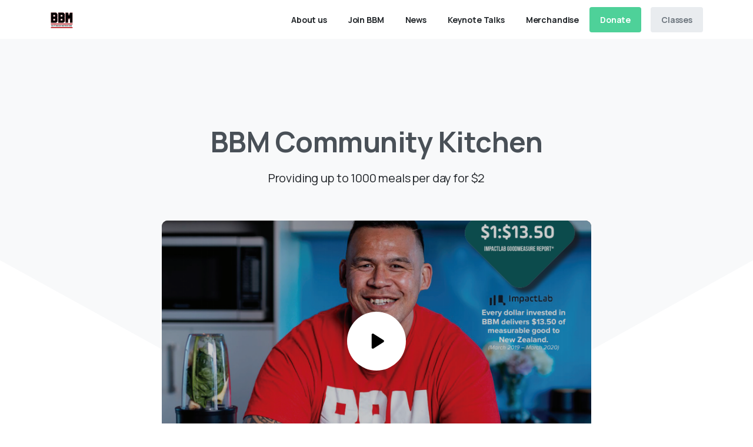

--- FILE ---
content_type: text/html; charset=UTF-8
request_url: https://thebbmprogram.com/donate-bbm-community-kitchen/
body_size: 18400
content:
<!doctype html>
<html lang="en-US">

<head>
	<meta charset="UTF-8">
	<meta name="viewport" content="width=device-width, initial-scale=1, user-scalable=0">
	<link rel="profile" href="https://gmpg.org/xfn/11">
	<link rel="pingback" href="https://thebbmprogram.com/xmlrpc.php" />
	<meta name='robots' content='index, follow, max-image-preview:large, max-snippet:-1, max-video-preview:-1' />

	<!-- This site is optimized with the Yoast SEO plugin v21.8.1 - https://yoast.com/wordpress/plugins/seo/ -->
	<title>Donate - BBM Community Kitchen - The BBM Program</title>
	<link rel="canonical" href="https://thebbmprogram.com/donate-bbm-community-kitchen/" />
	<meta property="og:locale" content="en_US" />
	<meta property="og:type" content="article" />
	<meta property="og:title" content="Donate - BBM Community Kitchen - The BBM Program" />
	<meta property="og:url" content="https://thebbmprogram.com/donate-bbm-community-kitchen/" />
	<meta property="og:site_name" content="The BBM Program" />
	<meta property="article:modified_time" content="2021-07-25T22:50:33+00:00" />
	<meta name="twitter:card" content="summary_large_image" />
	<meta name="twitter:label1" content="Est. reading time" />
	<meta name="twitter:data1" content="2 minutes" />
	<script type="application/ld+json" class="yoast-schema-graph">{"@context":"https://schema.org","@graph":[{"@type":"WebPage","@id":"https://thebbmprogram.com/donate-bbm-community-kitchen/","url":"https://thebbmprogram.com/donate-bbm-community-kitchen/","name":"Donate - BBM Community Kitchen - The BBM Program","isPartOf":{"@id":"https://www.thebbmprogram.com/#website"},"datePublished":"2021-07-18T07:57:10+00:00","dateModified":"2021-07-25T22:50:33+00:00","breadcrumb":{"@id":"https://thebbmprogram.com/donate-bbm-community-kitchen/#breadcrumb"},"inLanguage":"en-US","potentialAction":[{"@type":"ReadAction","target":["https://thebbmprogram.com/donate-bbm-community-kitchen/"]}]},{"@type":"BreadcrumbList","@id":"https://thebbmprogram.com/donate-bbm-community-kitchen/#breadcrumb","itemListElement":[{"@type":"ListItem","position":1,"name":"Home","item":"https://www.thebbmprogram.com/"},{"@type":"ListItem","position":2,"name":"Donate &#8211; BBM Community Kitchen"}]},{"@type":"WebSite","@id":"https://www.thebbmprogram.com/#website","url":"https://www.thebbmprogram.com/","name":"The BBM Program","description":"Health, Fitness and Motivational Goals","publisher":{"@id":"https://www.thebbmprogram.com/#organization"},"potentialAction":[{"@type":"SearchAction","target":{"@type":"EntryPoint","urlTemplate":"https://www.thebbmprogram.com/?s={search_term_string}"},"query-input":"required name=search_term_string"}],"inLanguage":"en-US"},{"@type":"Organization","@id":"https://www.thebbmprogram.com/#organization","name":"The BBM Program","url":"https://www.thebbmprogram.com/","logo":{"@type":"ImageObject","inLanguage":"en-US","@id":"https://www.thebbmprogram.com/#/schema/logo/image/","url":"https://thebbmprogram.com/wp-content/uploads/2021/03/Logo-sm.png","contentUrl":"https://thebbmprogram.com/wp-content/uploads/2021/03/Logo-sm.png","width":104,"height":104,"caption":"The BBM Program"},"image":{"@id":"https://www.thebbmprogram.com/#/schema/logo/image/"}}]}</script>
	<!-- / Yoast SEO plugin. -->


<link rel='dns-prefetch' href='//js.stripe.com' />
<link rel="alternate" type="application/rss+xml" title="The BBM Program &raquo; Feed" href="https://thebbmprogram.com/feed/" />
<link rel="alternate" type="application/rss+xml" title="The BBM Program &raquo; Comments Feed" href="https://thebbmprogram.com/comments/feed/" />
                <link rel="Shortcut Icon" type="image/x-icon" href="https://www.thebbmprogram.com/wp-content/uploads/2021/03/Logo-sm.png" />
                <link rel="shortcut Icon" href="https://www.thebbmprogram.com/wp-content/uploads/2021/03/Logo-sm.png" />
                <link rel="apple-touch-icon" sizes="180x180" href="https://www.thebbmprogram.com/wp-content/uploads/2021/03/Logo-sm.png" />
                <link rel="icon" type="image/png" sizes="32x32" href="https://www.thebbmprogram.com/wp-content/uploads/2021/03/Logo-sm.png" />
                <link rel="icon" type="image/png" sizes="16x16" href="https://www.thebbmprogram.com/wp-content/uploads/2021/03/Logo-sm.png" />
            <link rel="preconnect" href="https://fonts.gstatic.com/" crossorigin><link rel="preconnect" href="https://fonts.googleapis.com/" crossorigin><script type="text/javascript">
window._wpemojiSettings = {"baseUrl":"https:\/\/s.w.org\/images\/core\/emoji\/14.0.0\/72x72\/","ext":".png","svgUrl":"https:\/\/s.w.org\/images\/core\/emoji\/14.0.0\/svg\/","svgExt":".svg","source":{"concatemoji":"https:\/\/thebbmprogram.com\/wp-includes\/js\/wp-emoji-release.min.js?ver=ad560548bbc0515d3c047db4f4775599"}};
/*! This file is auto-generated */
!function(e,a,t){var n,r,o,i=a.createElement("canvas"),p=i.getContext&&i.getContext("2d");function s(e,t){p.clearRect(0,0,i.width,i.height),p.fillText(e,0,0);e=i.toDataURL();return p.clearRect(0,0,i.width,i.height),p.fillText(t,0,0),e===i.toDataURL()}function c(e){var t=a.createElement("script");t.src=e,t.defer=t.type="text/javascript",a.getElementsByTagName("head")[0].appendChild(t)}for(o=Array("flag","emoji"),t.supports={everything:!0,everythingExceptFlag:!0},r=0;r<o.length;r++)t.supports[o[r]]=function(e){if(p&&p.fillText)switch(p.textBaseline="top",p.font="600 32px Arial",e){case"flag":return s("\ud83c\udff3\ufe0f\u200d\u26a7\ufe0f","\ud83c\udff3\ufe0f\u200b\u26a7\ufe0f")?!1:!s("\ud83c\uddfa\ud83c\uddf3","\ud83c\uddfa\u200b\ud83c\uddf3")&&!s("\ud83c\udff4\udb40\udc67\udb40\udc62\udb40\udc65\udb40\udc6e\udb40\udc67\udb40\udc7f","\ud83c\udff4\u200b\udb40\udc67\u200b\udb40\udc62\u200b\udb40\udc65\u200b\udb40\udc6e\u200b\udb40\udc67\u200b\udb40\udc7f");case"emoji":return!s("\ud83e\udef1\ud83c\udffb\u200d\ud83e\udef2\ud83c\udfff","\ud83e\udef1\ud83c\udffb\u200b\ud83e\udef2\ud83c\udfff")}return!1}(o[r]),t.supports.everything=t.supports.everything&&t.supports[o[r]],"flag"!==o[r]&&(t.supports.everythingExceptFlag=t.supports.everythingExceptFlag&&t.supports[o[r]]);t.supports.everythingExceptFlag=t.supports.everythingExceptFlag&&!t.supports.flag,t.DOMReady=!1,t.readyCallback=function(){t.DOMReady=!0},t.supports.everything||(n=function(){t.readyCallback()},a.addEventListener?(a.addEventListener("DOMContentLoaded",n,!1),e.addEventListener("load",n,!1)):(e.attachEvent("onload",n),a.attachEvent("onreadystatechange",function(){"complete"===a.readyState&&t.readyCallback()})),(e=t.source||{}).concatemoji?c(e.concatemoji):e.wpemoji&&e.twemoji&&(c(e.twemoji),c(e.wpemoji)))}(window,document,window._wpemojiSettings);
</script>
<style type="text/css">
img.wp-smiley,
img.emoji {
	display: inline !important;
	border: none !important;
	box-shadow: none !important;
	height: 1em !important;
	width: 1em !important;
	margin: 0 0.07em !important;
	vertical-align: -0.1em !important;
	background: none !important;
	padding: 0 !important;
}
</style>
	<link rel='stylesheet' id='wp-block-library-css' href='https://thebbmprogram.com/wp-includes/css/dist/block-library/style.min.css?ver=ad560548bbc0515d3c047db4f4775599' type='text/css' media='all' />
<style id='global-styles-inline-css' type='text/css'>
body{--wp--preset--color--black: #000000;--wp--preset--color--cyan-bluish-gray: #abb8c3;--wp--preset--color--white: #ffffff;--wp--preset--color--pale-pink: #f78da7;--wp--preset--color--vivid-red: #cf2e2e;--wp--preset--color--luminous-vivid-orange: #ff6900;--wp--preset--color--luminous-vivid-amber: #fcb900;--wp--preset--color--light-green-cyan: #7bdcb5;--wp--preset--color--vivid-green-cyan: #00d084;--wp--preset--color--pale-cyan-blue: #8ed1fc;--wp--preset--color--vivid-cyan-blue: #0693e3;--wp--preset--color--vivid-purple: #9b51e0;--wp--preset--gradient--vivid-cyan-blue-to-vivid-purple: linear-gradient(135deg,rgba(6,147,227,1) 0%,rgb(155,81,224) 100%);--wp--preset--gradient--light-green-cyan-to-vivid-green-cyan: linear-gradient(135deg,rgb(122,220,180) 0%,rgb(0,208,130) 100%);--wp--preset--gradient--luminous-vivid-amber-to-luminous-vivid-orange: linear-gradient(135deg,rgba(252,185,0,1) 0%,rgba(255,105,0,1) 100%);--wp--preset--gradient--luminous-vivid-orange-to-vivid-red: linear-gradient(135deg,rgba(255,105,0,1) 0%,rgb(207,46,46) 100%);--wp--preset--gradient--very-light-gray-to-cyan-bluish-gray: linear-gradient(135deg,rgb(238,238,238) 0%,rgb(169,184,195) 100%);--wp--preset--gradient--cool-to-warm-spectrum: linear-gradient(135deg,rgb(74,234,220) 0%,rgb(151,120,209) 20%,rgb(207,42,186) 40%,rgb(238,44,130) 60%,rgb(251,105,98) 80%,rgb(254,248,76) 100%);--wp--preset--gradient--blush-light-purple: linear-gradient(135deg,rgb(255,206,236) 0%,rgb(152,150,240) 100%);--wp--preset--gradient--blush-bordeaux: linear-gradient(135deg,rgb(254,205,165) 0%,rgb(254,45,45) 50%,rgb(107,0,62) 100%);--wp--preset--gradient--luminous-dusk: linear-gradient(135deg,rgb(255,203,112) 0%,rgb(199,81,192) 50%,rgb(65,88,208) 100%);--wp--preset--gradient--pale-ocean: linear-gradient(135deg,rgb(255,245,203) 0%,rgb(182,227,212) 50%,rgb(51,167,181) 100%);--wp--preset--gradient--electric-grass: linear-gradient(135deg,rgb(202,248,128) 0%,rgb(113,206,126) 100%);--wp--preset--gradient--midnight: linear-gradient(135deg,rgb(2,3,129) 0%,rgb(40,116,252) 100%);--wp--preset--duotone--dark-grayscale: url('#wp-duotone-dark-grayscale');--wp--preset--duotone--grayscale: url('#wp-duotone-grayscale');--wp--preset--duotone--purple-yellow: url('#wp-duotone-purple-yellow');--wp--preset--duotone--blue-red: url('#wp-duotone-blue-red');--wp--preset--duotone--midnight: url('#wp-duotone-midnight');--wp--preset--duotone--magenta-yellow: url('#wp-duotone-magenta-yellow');--wp--preset--duotone--purple-green: url('#wp-duotone-purple-green');--wp--preset--duotone--blue-orange: url('#wp-duotone-blue-orange');--wp--preset--font-size--small: 13px;--wp--preset--font-size--medium: 20px;--wp--preset--font-size--large: 36px;--wp--preset--font-size--x-large: 42px;--wp--preset--spacing--20: 0.44rem;--wp--preset--spacing--30: 0.67rem;--wp--preset--spacing--40: 1rem;--wp--preset--spacing--50: 1.5rem;--wp--preset--spacing--60: 2.25rem;--wp--preset--spacing--70: 3.38rem;--wp--preset--spacing--80: 5.06rem;--wp--preset--shadow--natural: 6px 6px 9px rgba(0, 0, 0, 0.2);--wp--preset--shadow--deep: 12px 12px 50px rgba(0, 0, 0, 0.4);--wp--preset--shadow--sharp: 6px 6px 0px rgba(0, 0, 0, 0.2);--wp--preset--shadow--outlined: 6px 6px 0px -3px rgba(255, 255, 255, 1), 6px 6px rgba(0, 0, 0, 1);--wp--preset--shadow--crisp: 6px 6px 0px rgba(0, 0, 0, 1);}body { margin: 0; }.wp-site-blocks > .alignleft { float: left; margin-right: 2em; }.wp-site-blocks > .alignright { float: right; margin-left: 2em; }.wp-site-blocks > .aligncenter { justify-content: center; margin-left: auto; margin-right: auto; }:where(.is-layout-flex){gap: 0.5em;}body .is-layout-flow > .alignleft{float: left;margin-inline-start: 0;margin-inline-end: 2em;}body .is-layout-flow > .alignright{float: right;margin-inline-start: 2em;margin-inline-end: 0;}body .is-layout-flow > .aligncenter{margin-left: auto !important;margin-right: auto !important;}body .is-layout-constrained > .alignleft{float: left;margin-inline-start: 0;margin-inline-end: 2em;}body .is-layout-constrained > .alignright{float: right;margin-inline-start: 2em;margin-inline-end: 0;}body .is-layout-constrained > .aligncenter{margin-left: auto !important;margin-right: auto !important;}body .is-layout-constrained > :where(:not(.alignleft):not(.alignright):not(.alignfull)){max-width: var(--wp--style--global--content-size);margin-left: auto !important;margin-right: auto !important;}body .is-layout-constrained > .alignwide{max-width: var(--wp--style--global--wide-size);}body .is-layout-flex{display: flex;}body .is-layout-flex{flex-wrap: wrap;align-items: center;}body .is-layout-flex > *{margin: 0;}body{padding-top: 0px;padding-right: 0px;padding-bottom: 0px;padding-left: 0px;}a:where(:not(.wp-element-button)){text-decoration: underline;}.wp-element-button, .wp-block-button__link{background-color: #32373c;border-width: 0;color: #fff;font-family: inherit;font-size: inherit;line-height: inherit;padding: calc(0.667em + 2px) calc(1.333em + 2px);text-decoration: none;}.has-black-color{color: var(--wp--preset--color--black) !important;}.has-cyan-bluish-gray-color{color: var(--wp--preset--color--cyan-bluish-gray) !important;}.has-white-color{color: var(--wp--preset--color--white) !important;}.has-pale-pink-color{color: var(--wp--preset--color--pale-pink) !important;}.has-vivid-red-color{color: var(--wp--preset--color--vivid-red) !important;}.has-luminous-vivid-orange-color{color: var(--wp--preset--color--luminous-vivid-orange) !important;}.has-luminous-vivid-amber-color{color: var(--wp--preset--color--luminous-vivid-amber) !important;}.has-light-green-cyan-color{color: var(--wp--preset--color--light-green-cyan) !important;}.has-vivid-green-cyan-color{color: var(--wp--preset--color--vivid-green-cyan) !important;}.has-pale-cyan-blue-color{color: var(--wp--preset--color--pale-cyan-blue) !important;}.has-vivid-cyan-blue-color{color: var(--wp--preset--color--vivid-cyan-blue) !important;}.has-vivid-purple-color{color: var(--wp--preset--color--vivid-purple) !important;}.has-black-background-color{background-color: var(--wp--preset--color--black) !important;}.has-cyan-bluish-gray-background-color{background-color: var(--wp--preset--color--cyan-bluish-gray) !important;}.has-white-background-color{background-color: var(--wp--preset--color--white) !important;}.has-pale-pink-background-color{background-color: var(--wp--preset--color--pale-pink) !important;}.has-vivid-red-background-color{background-color: var(--wp--preset--color--vivid-red) !important;}.has-luminous-vivid-orange-background-color{background-color: var(--wp--preset--color--luminous-vivid-orange) !important;}.has-luminous-vivid-amber-background-color{background-color: var(--wp--preset--color--luminous-vivid-amber) !important;}.has-light-green-cyan-background-color{background-color: var(--wp--preset--color--light-green-cyan) !important;}.has-vivid-green-cyan-background-color{background-color: var(--wp--preset--color--vivid-green-cyan) !important;}.has-pale-cyan-blue-background-color{background-color: var(--wp--preset--color--pale-cyan-blue) !important;}.has-vivid-cyan-blue-background-color{background-color: var(--wp--preset--color--vivid-cyan-blue) !important;}.has-vivid-purple-background-color{background-color: var(--wp--preset--color--vivid-purple) !important;}.has-black-border-color{border-color: var(--wp--preset--color--black) !important;}.has-cyan-bluish-gray-border-color{border-color: var(--wp--preset--color--cyan-bluish-gray) !important;}.has-white-border-color{border-color: var(--wp--preset--color--white) !important;}.has-pale-pink-border-color{border-color: var(--wp--preset--color--pale-pink) !important;}.has-vivid-red-border-color{border-color: var(--wp--preset--color--vivid-red) !important;}.has-luminous-vivid-orange-border-color{border-color: var(--wp--preset--color--luminous-vivid-orange) !important;}.has-luminous-vivid-amber-border-color{border-color: var(--wp--preset--color--luminous-vivid-amber) !important;}.has-light-green-cyan-border-color{border-color: var(--wp--preset--color--light-green-cyan) !important;}.has-vivid-green-cyan-border-color{border-color: var(--wp--preset--color--vivid-green-cyan) !important;}.has-pale-cyan-blue-border-color{border-color: var(--wp--preset--color--pale-cyan-blue) !important;}.has-vivid-cyan-blue-border-color{border-color: var(--wp--preset--color--vivid-cyan-blue) !important;}.has-vivid-purple-border-color{border-color: var(--wp--preset--color--vivid-purple) !important;}.has-vivid-cyan-blue-to-vivid-purple-gradient-background{background: var(--wp--preset--gradient--vivid-cyan-blue-to-vivid-purple) !important;}.has-light-green-cyan-to-vivid-green-cyan-gradient-background{background: var(--wp--preset--gradient--light-green-cyan-to-vivid-green-cyan) !important;}.has-luminous-vivid-amber-to-luminous-vivid-orange-gradient-background{background: var(--wp--preset--gradient--luminous-vivid-amber-to-luminous-vivid-orange) !important;}.has-luminous-vivid-orange-to-vivid-red-gradient-background{background: var(--wp--preset--gradient--luminous-vivid-orange-to-vivid-red) !important;}.has-very-light-gray-to-cyan-bluish-gray-gradient-background{background: var(--wp--preset--gradient--very-light-gray-to-cyan-bluish-gray) !important;}.has-cool-to-warm-spectrum-gradient-background{background: var(--wp--preset--gradient--cool-to-warm-spectrum) !important;}.has-blush-light-purple-gradient-background{background: var(--wp--preset--gradient--blush-light-purple) !important;}.has-blush-bordeaux-gradient-background{background: var(--wp--preset--gradient--blush-bordeaux) !important;}.has-luminous-dusk-gradient-background{background: var(--wp--preset--gradient--luminous-dusk) !important;}.has-pale-ocean-gradient-background{background: var(--wp--preset--gradient--pale-ocean) !important;}.has-electric-grass-gradient-background{background: var(--wp--preset--gradient--electric-grass) !important;}.has-midnight-gradient-background{background: var(--wp--preset--gradient--midnight) !important;}.has-small-font-size{font-size: var(--wp--preset--font-size--small) !important;}.has-medium-font-size{font-size: var(--wp--preset--font-size--medium) !important;}.has-large-font-size{font-size: var(--wp--preset--font-size--large) !important;}.has-x-large-font-size{font-size: var(--wp--preset--font-size--x-large) !important;}
.wp-block-navigation a:where(:not(.wp-element-button)){color: inherit;}
:where(.wp-block-columns.is-layout-flex){gap: 2em;}
.wp-block-pullquote{font-size: 1.5em;line-height: 1.6;}
</style>
<link rel='stylesheet' id='contact-form-7-css' href='https://thebbmprogram.com/wp-content/plugins/contact-form-7/includes/css/styles.css?ver=5.8.7' type='text/css' media='all' />
<link rel='stylesheet' id='give-styles-css' href='https://thebbmprogram.com/wp-content/plugins/give/assets/dist/css/give.css?ver=3.6.2' type='text/css' media='all' />
<link rel='stylesheet' id='give-donation-summary-style-frontend-css' href='https://thebbmprogram.com/wp-content/plugins/give/assets/dist/css/give-donation-summary.css?ver=3.6.2' type='text/css' media='all' />
<link rel='stylesheet' id='give-funds-style-frontend-css' href='https://thebbmprogram.com/wp-content/plugins/give-funds/public/css/give-funds.css?ver=2.0.1' type='text/css' media='all' />
<link rel='stylesheet' id='give_recurring_css-css' href='https://thebbmprogram.com/wp-content/plugins/give-recurring/assets/css/give-recurring.min.css?ver=2.9.0' type='text/css' media='all' />
<style id='pix-intro-handle-inline-css' type='text/css'>

	 body:not(.render) .pix-overlay-item {
		 opacity: 0 !important;
	 }
	 body:not(.pix-loaded) .pix-wpml-header-btn {
		 opacity: 0;
	 }
		 html:not(.render) {
			 background: #FFFFFF  !important;
		 }
		 .pix-page-loading-bg:after {
			 content: " ";
			 position: fixed;
			 top: 0;
			 left: 0;
			 width: 100vw;
			 height: 100vh;
			 display: block;
			 pointer-events: none;
			 transition: opacity .16s ease-in-out;
			 transform-style: flat;
			 z-index: 99999999999999999999;
			 opacity: 1;
			 background: #FFFFFF !important;
		 }
		 body.render .pix-page-loading-bg:after {
			 opacity: 0;
		 }
	 	 .vc_custom_1589391018892{padding-top: 40px !important;padding-bottom: 40px !important;background-color: #ffffff !important;}.vc_custom_1577607534345{border-top-width: 2px !important;padding-top: 30px !important;padding-bottom: 30px !important;border-top-color: #f8f9fa !important;border-top-style: solid !important;}.vc_custom_1589391069605{padding-top: 20px !important;padding-bottom: 20px !important;}.vc_custom_1618714204657{padding-top: 30px !important;padding-bottom: 20px !important;}.vc_custom_1636445109114{margin-top: 0px !important;margin-bottom: 0px !important;padding-top: 0px !important;padding-bottom: 0px !important;}.vc_custom_1618714270956{padding-top: 10px !important;padding-bottom: 10px !important;}.vc_custom_1625907408194{padding-top: 5px !important;padding-bottom: 5px !important;}.vc_custom_1618714280738{padding-top: 10px !important;padding-bottom: 10px !important;}.vc_custom_1761690976504{padding-top: 5px !important;padding-bottom: 5px !important;}.vc_custom_1618714290819{padding-top: 10px !important;padding-bottom: 10px !important;}.vc_custom_1625907390833{padding-top: 5px !important;padding-bottom: 5px !important;}.vc_custom_1619234255990{background-color: #ffffff !important;}
</style>
<link rel='stylesheet' id='essentials-bootstrap-css' href='https://thebbmprogram.com/wp-content/themes/essentials/inc/scss/bootstrap.min.css?ver=ad560548bbc0515d3c047db4f4775599' type='text/css' media='all' />
<link rel='stylesheet' id='js_composer_front-css' href='https://thebbmprogram.com/wp-content/plugins/js_composer/assets/css/js_composer.min.css?ver=6.9.0' type='text/css' media='all' />
<link rel='stylesheet' id='pix-flickity-style-css' href='https://thebbmprogram.com/wp-content/themes/essentials/css/build/flickity.min.css?ver=3.0.1' type='text/css' media='all' />
<link rel='stylesheet' id='essentials-pixicon-font-css' href='https://thebbmprogram.com/wp-content/themes/essentials/css/build/pixicon-main/style.min.css?ver=3.0.1' type='text/css' media='all' />
<link rel='stylesheet' id='pix-popups-style-css' href='https://thebbmprogram.com/wp-content/themes/essentials/css/jquery-confirm.min.css?ver=3.0.1' type='text/css' media='all' />
<link rel='stylesheet' id='essentials-select-css-css' href='https://thebbmprogram.com/wp-content/themes/essentials/css/build/bootstrap-select.min.css?ver=3.0.1' type='text/css' media='all' />
<link rel='stylesheet' id='pix-essentials-style-2-css' href='https://thebbmprogram.com/wp-content/uploads/wp-scss-cache/pix-essentials-style-2.css?ver=1659059965' type='text/css' media='all' />
<!--n2css--><script type='text/javascript' src='https://thebbmprogram.com/wp-includes/js/jquery/jquery.min.js?ver=3.6.4' id='jquery-core-js'></script>
<script type='text/javascript' src='https://thebbmprogram.com/wp-includes/js/jquery/jquery-migrate.min.js?ver=3.4.0' id='jquery-migrate-js'></script>
<script type='text/javascript' id='give-stripe-js-js-extra'>
/* <![CDATA[ */
var give_stripe_vars = {"zero_based_currency":"","zero_based_currencies_list":["JPY","KRW","CLP","ISK","BIF","DJF","GNF","KHR","KPW","LAK","LKR","MGA","MZN","VUV"],"sitename":"BBM","checkoutBtnTitle":"Donate","publishable_key":"pk_live_SMtnnvlq4TpJelMdklNha8iD","checkout_image":"","checkout_address":"on","checkout_processing_text":"Donation Processing...","give_version":"3.6.2","cc_fields_format":"multi","card_number_placeholder_text":"Card Number","card_cvc_placeholder_text":"CVC","donate_button_text":"Donate Now","element_font_styles":{"cssSrc":false},"element_base_styles":{"color":"#32325D","fontWeight":500,"fontSize":"16px","fontSmoothing":"antialiased","::placeholder":{"color":"#222222"},":-webkit-autofill":{"color":"#e39f48"}},"element_complete_styles":{},"element_empty_styles":{},"element_invalid_styles":{},"float_labels":"","base_country":"NZ","preferred_locale":"en","stripe_card_update":"","stripe_becs_update":""};
/* ]]> */
</script>
<script type='text/javascript' src='https://js.stripe.com/v3/?ver=3.6.2' id='give-stripe-js-js'></script>
<script type='text/javascript' src='https://thebbmprogram.com/wp-content/plugins/give/assets/dist/js/give-stripe.js?ver=3.6.2' id='give-stripe-onpage-js-js'></script>
<script type='text/javascript' src='https://thebbmprogram.com/wp-includes/js/dist/vendor/wp-polyfill-inert.min.js?ver=3.1.2' id='wp-polyfill-inert-js'></script>
<script type='text/javascript' src='https://thebbmprogram.com/wp-includes/js/dist/vendor/regenerator-runtime.min.js?ver=0.13.11' id='regenerator-runtime-js'></script>
<script type='text/javascript' src='https://thebbmprogram.com/wp-includes/js/dist/vendor/wp-polyfill.min.js?ver=3.15.0' id='wp-polyfill-js'></script>
<script type='text/javascript' src='https://thebbmprogram.com/wp-includes/js/dist/hooks.min.js?ver=4169d3cf8e8d95a3d6d5' id='wp-hooks-js'></script>
<script type='text/javascript' src='https://thebbmprogram.com/wp-includes/js/dist/i18n.min.js?ver=9e794f35a71bb98672ae' id='wp-i18n-js'></script>
<script type='text/javascript' id='wp-i18n-js-after'>
wp.i18n.setLocaleData( { 'text direction\u0004ltr': [ 'ltr' ] } );
</script>
<script type='text/javascript' id='give-js-extra'>
/* <![CDATA[ */
var give_global_vars = {"ajaxurl":"https:\/\/thebbmprogram.com\/wp-admin\/admin-ajax.php","checkout_nonce":"efeecbd3e2","currency":"NZD","currency_sign":"$","currency_pos":"before","thousands_separator":",","decimal_separator":".","no_gateway":"Please select a payment method.","bad_minimum":"The minimum custom donation amount for this form is","bad_maximum":"The maximum custom donation amount for this form is","general_loading":"Loading...","purchase_loading":"Please Wait...","textForOverlayScreen":"<h3>Processing...<\/h3><p>This will only take a second!<\/p>","number_decimals":"2","is_test_mode":"","give_version":"3.6.2","magnific_options":{"main_class":"give-modal","close_on_bg_click":false},"form_translation":{"payment-mode":"Please select payment mode.","give_first":"Please enter your first name.","give_last":"Please enter your last name.","give_email":"Please enter a valid email address.","give_user_login":"Invalid email address or username.","give_user_pass":"Enter a password.","give_user_pass_confirm":"Enter the password confirmation.","give_agree_to_terms":"You must agree to the terms and conditions."},"confirm_email_sent_message":"Please check your email and click on the link to access your complete donation history.","ajax_vars":{"ajaxurl":"https:\/\/thebbmprogram.com\/wp-admin\/admin-ajax.php","ajaxNonce":"b2f137c870","loading":"Loading","select_option":"Please select an option","default_gateway":"stripe","permalinks":"1","number_decimals":2},"cookie_hash":"8132c0522f4403171a6f8d4f5c82e416","session_nonce_cookie_name":"wp-give_session_reset_nonce_8132c0522f4403171a6f8d4f5c82e416","session_cookie_name":"wp-give_session_8132c0522f4403171a6f8d4f5c82e416","delete_session_nonce_cookie":"0"};
var giveApiSettings = {"root":"https:\/\/thebbmprogram.com\/wp-json\/give-api\/v2\/","rest_base":"give-api\/v2"};
/* ]]> */
</script>
<script type='text/javascript' src='https://thebbmprogram.com/wp-content/plugins/give/assets/dist/js/give.js?ver=45021738ab584c0b' id='give-js'></script>
<script type='text/javascript' id='give_recurring_script-js-extra'>
/* <![CDATA[ */
var Give_Recurring_Vars = {"email_access":"1","pretty_intervals":{"1":"Every","2":"Every two","3":"Every three","4":"Every four","5":"Every five","6":"Every six"},"pretty_periods":{"day":"Daily","week":"Weekly","month":"Monthly","quarter":"Quarterly","half-year":"Semi-Annually","year":"Yearly"},"messages":{"daily_forbidden":"The selected payment method does not support daily recurring giving. Please select another payment method or supported giving frequency.","confirm_cancel":"Are you sure you want to cancel this subscription?"},"multi_level_message_pre_text":"You have chosen to donate"};
/* ]]> */
</script>
<script type='text/javascript' src='https://thebbmprogram.com/wp-content/plugins/give-recurring/assets/js/give-recurring.min.js?ver=2.9.0' id='give_recurring_script-js'></script>
<link rel="https://api.w.org/" href="https://thebbmprogram.com/wp-json/" /><link rel="alternate" type="application/json" href="https://thebbmprogram.com/wp-json/wp/v2/pages/13902" /><link rel='shortlink' href='https://thebbmprogram.com/?p=13902' />
<link rel="alternate" type="application/json+oembed" href="https://thebbmprogram.com/wp-json/oembed/1.0/embed?url=https%3A%2F%2Fthebbmprogram.com%2Fdonate-bbm-community-kitchen%2F" />
<link rel="alternate" type="text/xml+oembed" href="https://thebbmprogram.com/wp-json/oembed/1.0/embed?url=https%3A%2F%2Fthebbmprogram.com%2Fdonate-bbm-community-kitchen%2F&#038;format=xml" />
<meta name="generator" content="Give v3.6.2" />
				<link rel="shortcut Icon" href="https://www.thebbmprogram.com/wp-content/uploads/2021/03/Logo-sm.png" />
				<link rel="apple-touch-icon" sizes="180x180" href="https://www.thebbmprogram.com/wp-content/uploads/2021/03/Logo-sm.png" />
				<link rel="icon" type="image/png" sizes="32x32" href="https://www.thebbmprogram.com/wp-content/uploads/2021/03/Logo-sm.png" />
				<link rel="icon" type="image/png" sizes="16x16" href="https://www.thebbmprogram.com/wp-content/uploads/2021/03/Logo-sm.png" />
				<meta name="generator" content="Powered by WPBakery Page Builder - drag and drop page builder for WordPress."/>
<meta name="generator" content="Powered by Slider Revolution 6.5.25 - responsive, Mobile-Friendly Slider Plugin for WordPress with comfortable drag and drop interface." />
<script>function setREVStartSize(e){
			//window.requestAnimationFrame(function() {
				window.RSIW = window.RSIW===undefined ? window.innerWidth : window.RSIW;
				window.RSIH = window.RSIH===undefined ? window.innerHeight : window.RSIH;
				try {
					var pw = document.getElementById(e.c).parentNode.offsetWidth,
						newh;
					pw = pw===0 || isNaN(pw) || (e.l=="fullwidth" || e.layout=="fullwidth") ? window.RSIW : pw;
					e.tabw = e.tabw===undefined ? 0 : parseInt(e.tabw);
					e.thumbw = e.thumbw===undefined ? 0 : parseInt(e.thumbw);
					e.tabh = e.tabh===undefined ? 0 : parseInt(e.tabh);
					e.thumbh = e.thumbh===undefined ? 0 : parseInt(e.thumbh);
					e.tabhide = e.tabhide===undefined ? 0 : parseInt(e.tabhide);
					e.thumbhide = e.thumbhide===undefined ? 0 : parseInt(e.thumbhide);
					e.mh = e.mh===undefined || e.mh=="" || e.mh==="auto" ? 0 : parseInt(e.mh,0);
					if(e.layout==="fullscreen" || e.l==="fullscreen")
						newh = Math.max(e.mh,window.RSIH);
					else{
						e.gw = Array.isArray(e.gw) ? e.gw : [e.gw];
						for (var i in e.rl) if (e.gw[i]===undefined || e.gw[i]===0) e.gw[i] = e.gw[i-1];
						e.gh = e.el===undefined || e.el==="" || (Array.isArray(e.el) && e.el.length==0)? e.gh : e.el;
						e.gh = Array.isArray(e.gh) ? e.gh : [e.gh];
						for (var i in e.rl) if (e.gh[i]===undefined || e.gh[i]===0) e.gh[i] = e.gh[i-1];
											
						var nl = new Array(e.rl.length),
							ix = 0,
							sl;
						e.tabw = e.tabhide>=pw ? 0 : e.tabw;
						e.thumbw = e.thumbhide>=pw ? 0 : e.thumbw;
						e.tabh = e.tabhide>=pw ? 0 : e.tabh;
						e.thumbh = e.thumbhide>=pw ? 0 : e.thumbh;
						for (var i in e.rl) nl[i] = e.rl[i]<window.RSIW ? 0 : e.rl[i];
						sl = nl[0];
						for (var i in nl) if (sl>nl[i] && nl[i]>0) { sl = nl[i]; ix=i;}
						var m = pw>(e.gw[ix]+e.tabw+e.thumbw) ? 1 : (pw-(e.tabw+e.thumbw)) / (e.gw[ix]);
						newh =  (e.gh[ix] * m) + (e.tabh + e.thumbh);
					}
					var el = document.getElementById(e.c);
					if (el!==null && el) el.style.height = newh+"px";
					el = document.getElementById(e.c+"_wrapper");
					if (el!==null && el) {
						el.style.height = newh+"px";
						el.style.display = "block";
					}
				} catch(e){
					console.log("Failure at Presize of Slider:" + e)
				}
			//});
		  };</script>
<style type="text/css" data-type="vc_shortcodes-custom-css">.vc_custom_1619168446041{padding-top: 80px !important;padding-bottom: 20px !important;}.vc_custom_1619172973594{padding-top: 80px !important;padding-bottom: 80px !important;background-color: #ffffff !important;}.vc_custom_1592219031045{padding-top: 60px !important;padding-bottom: 60px !important;background-color: #ffffff !important;}.vc_custom_1619168061287{padding-top: 40px !important;}.vc_custom_1626594321656{padding-top: 10px !important;}.vc_custom_1626595085032{padding-bottom: 20px !important;}</style><noscript><style> .wpb_animate_when_almost_visible { opacity: 1; }</style></noscript></head>

<body class="page-template-default page page-id-13902 wp-custom-logo give-recurring wpb-js-composer js-comp-ver-6.9.0 vc_responsive" style="">
	<svg xmlns="http://www.w3.org/2000/svg" viewBox="0 0 0 0" width="0" height="0" focusable="false" role="none" style="visibility: hidden; position: absolute; left: -9999px; overflow: hidden;" ><defs><filter id="wp-duotone-dark-grayscale"><feColorMatrix color-interpolation-filters="sRGB" type="matrix" values=" .299 .587 .114 0 0 .299 .587 .114 0 0 .299 .587 .114 0 0 .299 .587 .114 0 0 " /><feComponentTransfer color-interpolation-filters="sRGB" ><feFuncR type="table" tableValues="0 0.49803921568627" /><feFuncG type="table" tableValues="0 0.49803921568627" /><feFuncB type="table" tableValues="0 0.49803921568627" /><feFuncA type="table" tableValues="1 1" /></feComponentTransfer><feComposite in2="SourceGraphic" operator="in" /></filter></defs></svg><svg xmlns="http://www.w3.org/2000/svg" viewBox="0 0 0 0" width="0" height="0" focusable="false" role="none" style="visibility: hidden; position: absolute; left: -9999px; overflow: hidden;" ><defs><filter id="wp-duotone-grayscale"><feColorMatrix color-interpolation-filters="sRGB" type="matrix" values=" .299 .587 .114 0 0 .299 .587 .114 0 0 .299 .587 .114 0 0 .299 .587 .114 0 0 " /><feComponentTransfer color-interpolation-filters="sRGB" ><feFuncR type="table" tableValues="0 1" /><feFuncG type="table" tableValues="0 1" /><feFuncB type="table" tableValues="0 1" /><feFuncA type="table" tableValues="1 1" /></feComponentTransfer><feComposite in2="SourceGraphic" operator="in" /></filter></defs></svg><svg xmlns="http://www.w3.org/2000/svg" viewBox="0 0 0 0" width="0" height="0" focusable="false" role="none" style="visibility: hidden; position: absolute; left: -9999px; overflow: hidden;" ><defs><filter id="wp-duotone-purple-yellow"><feColorMatrix color-interpolation-filters="sRGB" type="matrix" values=" .299 .587 .114 0 0 .299 .587 .114 0 0 .299 .587 .114 0 0 .299 .587 .114 0 0 " /><feComponentTransfer color-interpolation-filters="sRGB" ><feFuncR type="table" tableValues="0.54901960784314 0.98823529411765" /><feFuncG type="table" tableValues="0 1" /><feFuncB type="table" tableValues="0.71764705882353 0.25490196078431" /><feFuncA type="table" tableValues="1 1" /></feComponentTransfer><feComposite in2="SourceGraphic" operator="in" /></filter></defs></svg><svg xmlns="http://www.w3.org/2000/svg" viewBox="0 0 0 0" width="0" height="0" focusable="false" role="none" style="visibility: hidden; position: absolute; left: -9999px; overflow: hidden;" ><defs><filter id="wp-duotone-blue-red"><feColorMatrix color-interpolation-filters="sRGB" type="matrix" values=" .299 .587 .114 0 0 .299 .587 .114 0 0 .299 .587 .114 0 0 .299 .587 .114 0 0 " /><feComponentTransfer color-interpolation-filters="sRGB" ><feFuncR type="table" tableValues="0 1" /><feFuncG type="table" tableValues="0 0.27843137254902" /><feFuncB type="table" tableValues="0.5921568627451 0.27843137254902" /><feFuncA type="table" tableValues="1 1" /></feComponentTransfer><feComposite in2="SourceGraphic" operator="in" /></filter></defs></svg><svg xmlns="http://www.w3.org/2000/svg" viewBox="0 0 0 0" width="0" height="0" focusable="false" role="none" style="visibility: hidden; position: absolute; left: -9999px; overflow: hidden;" ><defs><filter id="wp-duotone-midnight"><feColorMatrix color-interpolation-filters="sRGB" type="matrix" values=" .299 .587 .114 0 0 .299 .587 .114 0 0 .299 .587 .114 0 0 .299 .587 .114 0 0 " /><feComponentTransfer color-interpolation-filters="sRGB" ><feFuncR type="table" tableValues="0 0" /><feFuncG type="table" tableValues="0 0.64705882352941" /><feFuncB type="table" tableValues="0 1" /><feFuncA type="table" tableValues="1 1" /></feComponentTransfer><feComposite in2="SourceGraphic" operator="in" /></filter></defs></svg><svg xmlns="http://www.w3.org/2000/svg" viewBox="0 0 0 0" width="0" height="0" focusable="false" role="none" style="visibility: hidden; position: absolute; left: -9999px; overflow: hidden;" ><defs><filter id="wp-duotone-magenta-yellow"><feColorMatrix color-interpolation-filters="sRGB" type="matrix" values=" .299 .587 .114 0 0 .299 .587 .114 0 0 .299 .587 .114 0 0 .299 .587 .114 0 0 " /><feComponentTransfer color-interpolation-filters="sRGB" ><feFuncR type="table" tableValues="0.78039215686275 1" /><feFuncG type="table" tableValues="0 0.94901960784314" /><feFuncB type="table" tableValues="0.35294117647059 0.47058823529412" /><feFuncA type="table" tableValues="1 1" /></feComponentTransfer><feComposite in2="SourceGraphic" operator="in" /></filter></defs></svg><svg xmlns="http://www.w3.org/2000/svg" viewBox="0 0 0 0" width="0" height="0" focusable="false" role="none" style="visibility: hidden; position: absolute; left: -9999px; overflow: hidden;" ><defs><filter id="wp-duotone-purple-green"><feColorMatrix color-interpolation-filters="sRGB" type="matrix" values=" .299 .587 .114 0 0 .299 .587 .114 0 0 .299 .587 .114 0 0 .299 .587 .114 0 0 " /><feComponentTransfer color-interpolation-filters="sRGB" ><feFuncR type="table" tableValues="0.65098039215686 0.40392156862745" /><feFuncG type="table" tableValues="0 1" /><feFuncB type="table" tableValues="0.44705882352941 0.4" /><feFuncA type="table" tableValues="1 1" /></feComponentTransfer><feComposite in2="SourceGraphic" operator="in" /></filter></defs></svg><svg xmlns="http://www.w3.org/2000/svg" viewBox="0 0 0 0" width="0" height="0" focusable="false" role="none" style="visibility: hidden; position: absolute; left: -9999px; overflow: hidden;" ><defs><filter id="wp-duotone-blue-orange"><feColorMatrix color-interpolation-filters="sRGB" type="matrix" values=" .299 .587 .114 0 0 .299 .587 .114 0 0 .299 .587 .114 0 0 .299 .587 .114 0 0 " /><feComponentTransfer color-interpolation-filters="sRGB" ><feFuncR type="table" tableValues="0.098039215686275 1" /><feFuncG type="table" tableValues="0 0.66274509803922" /><feFuncB type="table" tableValues="0.84705882352941 0.41960784313725" /><feFuncA type="table" tableValues="1 1" /></feComponentTransfer><feComposite in2="SourceGraphic" operator="in" /></filter></defs></svg>	<div class="pix-page-loading-bg"></div>
	            <div class="pix-loading-circ-path"></div>
        	<div id="page" class="site">
		 <div class="pix-topbar position-relative pix-header-desktop pix-topbar-normal  bg-white  text-white sticky-top2 p-sticky" style="z-index:999998;" >
     <div class="container-xl">
         <div class="row d-flex align-items-center align-items-stretch">
                          <div class="col-12 col-lg-6 column  text-left justify-content-start py-md-0 d-flex align-items-center">
 				             </div>

                                       <div class="col-12 col-lg-6 column text-right justify-content-end  py-md-0 d-flex align-items-center justify-content-end">
 				             </div>

         </div>
              </div>
      </div>
                <div class="pix-header-scroll-placeholder"></div>
            
        <header
            id="masthead"
            class="pix-header pix-is-sticky-header sticky-top  pix-header-desktop d-block pix-header-normal pix-scroll-shadow  header-scroll pix-header-container-area bg-white"
            data-text="body-default"
            data-text-scroll=""
            data-bg-class="bg-white"
            data-scroll-class="bg-white "
            data-scroll-color="" >
            <div class="container-xl">
                <nav class="navbar pix-main-menu navbar-hover-drop navbar-expand-lg navbar-light text-right justify-content-end">
                        <div class="slide-in-container d-flex align-items-center">
        <div class="d-inline-block animate-in slide-in-container" data-anim-type="slide-in-up" style="">
                                    <a class="navbar-brand" href="https://thebbmprogram.com/" target="" rel="home">
                            <img class="" height="40" width="40" src="https://www.thebbmprogram.com/wp-content/uploads/2021/03/Logo-sm.png" alt="The BBM Program" style="height:40px;width:auto;" >
                                                    </a>
                                </div>
    </div>
            <span class="mx-2"></span>
        <div id="navbarNav-769" class="collapse navbar-collapse align-self-stretch pix-primary-nav-line  justify-content-end "><ul id="menu-default-essentials-menu" class="navbar-nav nav-style-megamenu align-self-stretch align-items-center "><li itemscope="itemscope" itemtype="https://www.schema.org/SiteNavigationElement" id="menu-item-13295" class="menu-item menu-item-type-custom menu-item-object-custom menu-item-has-children dropdown menu-item-13295 nav-item dropdown d-lg-flex nav-item-display align-self-stretch overflow-visible align-items-center"><a title="About us" class=" font-weight-bold pix-nav-link text-body-default dropdown-toggle nav-link animate-in" target="_self" href="#" data-toggle="dropdown" aria-haspopup="true" aria-expanded="false" data-anim-type="fade-in" id="menu-item-dropdown-13295"><span class="pix-dropdown-title text-sm  pix-header-text">About us</span></a>
<div class="dropdown-menu"  aria-labelledby="menu-item-dropdown-13295" role="navigation">
<div class="submenu-box pix-default-menu bg-white"><div class="container">	<div itemscope="itemscope" itemtype="https://www.schema.org/SiteNavigationElement" id="menu-item-13587" class="menu-item menu-item-type-post_type menu-item-object-page menu-item-13587 nav-item dropdown d-lg-flex nav-item-display align-self-stretch overflow-visible align-items-center w-100"><a title="Our Story" class=" font-weight-bold pix-nav-link  dropdown-item" target="_self" href="https://thebbmprogram.com/our-story/"><span class="pix-dropdown-title  text-body-default  font-weight-bold">Our Story</span></a></div>
	<div itemscope="itemscope" itemtype="https://www.schema.org/SiteNavigationElement" id="menu-item-13619" class="menu-item menu-item-type-post_type menu-item-object-page menu-item-13619 nav-item dropdown d-lg-flex nav-item-display align-self-stretch overflow-visible align-items-center w-100"><a title="About Dave Letele" class=" font-weight-bold pix-nav-link  dropdown-item" target="_self" href="https://thebbmprogram.com/about-dave-letele/"><span class="pix-dropdown-title  text-body-default  font-weight-bold">About Dave Letele</span></a></div>
	<div itemscope="itemscope" itemtype="https://www.schema.org/SiteNavigationElement" id="menu-item-13617" class="menu-item menu-item-type-post_type menu-item-object-page menu-item-13617 nav-item dropdown d-lg-flex nav-item-display align-self-stretch overflow-visible align-items-center w-100"><a title="FAQs" class=" font-weight-bold pix-nav-link  dropdown-item" target="_self" href="https://thebbmprogram.com/faq/"><span class="pix-dropdown-title  text-body-default  font-weight-bold">FAQs</span></a></div>
	<div itemscope="itemscope" itemtype="https://www.schema.org/SiteNavigationElement" id="menu-item-13618" class="menu-item menu-item-type-post_type menu-item-object-page menu-item-13618 nav-item dropdown d-lg-flex nav-item-display align-self-stretch overflow-visible align-items-center w-100"><a title="Bookings, Health and Safety" class=" font-weight-bold pix-nav-link  dropdown-item" target="_self" href="https://thebbmprogram.com/bookings-health-safety/"><span class="pix-dropdown-title  text-body-default  font-weight-bold">Bookings, Health and Safety</span></a></div>
	<div itemscope="itemscope" itemtype="https://www.schema.org/SiteNavigationElement" id="menu-item-13993" class="menu-item menu-item-type-post_type menu-item-object-page menu-item-13993 nav-item dropdown d-lg-flex nav-item-display align-self-stretch overflow-visible align-items-center w-100"><a title="How BBM works for our people?" class=" font-weight-bold pix-nav-link  dropdown-item" target="_self" href="https://thebbmprogram.com/can-we-show-that-bbm-works-for-our-people/"><span class="pix-dropdown-title  text-body-default  font-weight-bold">How BBM works for our people?</span></a></div>
</div>
</div>
</div>
</li>
<li itemscope="itemscope" itemtype="https://www.schema.org/SiteNavigationElement" id="menu-item-13296" class="menu-item menu-item-type-custom menu-item-object-custom menu-item-has-children dropdown menu-item-13296 nav-item dropdown d-lg-flex nav-item-display align-self-stretch overflow-visible align-items-center mega-item pix-mega-style-default"><a title="Join BBM" class=" font-weight-bold pix-nav-link text-body-default dropdown-toggle nav-link animate-in" target="_self" href="#" data-toggle="dropdown" aria-haspopup="true" aria-expanded="false" data-anim-type="fade-in" id="menu-item-dropdown-13296"><span class="pix-dropdown-title text-sm  pix-header-text">Join BBM</span></a>
<div class="dropdown-menu"  aria-labelledby="menu-item-dropdown-13296" role="navigation">
<div class="submenu-box bg-white overflow-hidden2"><div class="container overflow-hidden"><div class="row w-100">	<div class="col-lg-3 none pix-p-202 "><div class="d-block position-relative w-100 pix-menu-box menu-item menu-item-type-custom menu-item-object-custom menu-item-3314 nav-item dropdown d-lg-flex nav-item-display align-self-stretch overflow-visible align-items-center w-100  pix-dark pix-menu-full-height"><div class="item-inner pix-menu-box-inner d-flex align-items-end w-100 h-100 pix-hover-item  position-relative overflow-hidden" style="-webkit-transform: translateZ(0);transform: translateZ(0);"><img width="340" height="496" src="https://thebbmprogram.com/wp-content/uploads/tabatacontentimage.png" class="pix-bg-image d-inline-block w-100 pix-img-scale pix-opacity-10" alt="" decoding="async" loading="lazy" srcset="https://thebbmprogram.com/wp-content/uploads/tabatacontentimage.png 340w, https://thebbmprogram.com/wp-content/uploads/tabatacontentimage-206x300.png 206w" sizes="(max-width: 340px) 100vw, 340px" /><a target="_blank" href="https://www.bbm.fit/" class="pix-img-overlay pix-box-container d-md-flex align-items-center w-100 justify-content-center pix-p-20" ><h6 class="text-heading-default font-weight-bold pix-box-title">Workouts For All</h6><span class="pix-box-text text-body-default text-sm">Start Your Journey</span><span class="pix-box-link text-heading-default btn btn-sm p-0 font-weight-bold pix-py-5 text-sm2 pix-hover-item d-flex align-items-center align-self-stretch text-left">The BBM App <i class="ml-2 pixicon-angle-right d-flex align-self-center font-weight-bold pix-hover-right" style="line-height:16px;"></i></span></a></div></div>	</div>
	<div class="col-lg-3 pix-menu-line-right pix-p-202 pix-dropdown-padding"><h6 class="mega-col-title text-sm  text-heading-default  font-weight-bold" >Programs</h6>		<div itemscope="itemscope" itemtype="https://www.schema.org/SiteNavigationElement" id="menu-item-13732" class="menu-item menu-item-type-post_type menu-item-object-page menu-item-13732 nav-item dropdown d-lg-flex nav-item-display align-self-stretch overflow-visible align-items-center w-100"><a title="BBM From the Couch" class=" font-weight-bold pix-nav-link  dropdown-item" target="_self" href="https://thebbmprogram.com/programs/bbm-from-the-couch/"><span class="pix-dropdown-title  text-body-default  font-weight-bold">BBM From the Couch</span></a></div>
		<div itemscope="itemscope" itemtype="https://www.schema.org/SiteNavigationElement" id="menu-item-13731" class="menu-item menu-item-type-post_type menu-item-object-page menu-item-13731 nav-item dropdown d-lg-flex nav-item-display align-self-stretch overflow-visible align-items-center w-100"><a title="BBM Foodbank" class=" font-weight-bold pix-nav-link  dropdown-item" target="_self" href="https://thebbmprogram.com/programs/bbm-foodbank/"><span class="pix-dropdown-title  text-body-default  font-weight-bold">BBM Foodbank</span></a></div>
	</div>
	<div class="col-lg-3 pix-menu-line-right pix-p-202 pix-dropdown-padding"><h6 class="mega-col-title text-sm  text-heading-default  font-weight-bold" >Workouts</h6>		<div itemscope="itemscope" itemtype="https://www.schema.org/SiteNavigationElement" id="menu-item-13726" class="menu-item menu-item-type-post_type menu-item-object-page menu-item-13726 nav-item dropdown d-lg-flex nav-item-display align-self-stretch overflow-visible align-items-center w-100"><a title="Classes" class=" font-weight-bold pix-nav-link  dropdown-item" target="_self" href="https://thebbmprogram.com/classes/"><span class="pix-dropdown-title  text-body-default  font-weight-bold">Classes</span></a></div>
		<div itemscope="itemscope" itemtype="https://www.schema.org/SiteNavigationElement" id="menu-item-13764" class="menu-item menu-item-type-post_type menu-item-object-page menu-item-13764 nav-item dropdown d-lg-flex nav-item-display align-self-stretch overflow-visible align-items-center w-100"><a title="Transformations" class=" font-weight-bold pix-nav-link  dropdown-item" target="_self" href="https://thebbmprogram.com/transformations/"><span class="pix-dropdown-title  text-body-default  font-weight-bold">Transformations</span></a></div>
	</div>
	<div class="col-lg-3 none pix-p-202 pix-dropdown-padding"><h6 class="mega-col-title text-sm  text-heading-default  font-weight-bold" >Register</h6><div class="d-block position-relative w-100 pix-menu-box menu-item menu-item-type-post_type menu-item-object-page menu-item-13641 nav-item dropdown d-lg-flex nav-item-display align-self-stretch overflow-visible align-items-center w-100 "><div class="item-inner pix-menu-box-inner d-flex align-items-end w-100 h-100 pix-hover-item  position-relative overflow-hidden" style="-webkit-transform: translateZ(0);transform: translateZ(0);"><a target="_self" href="https://thebbmprogram.com/register/" class="pix-img-overlay pix-box-container d-md-flex align-items-center w-100 justify-content-center pix-p-20" ><h6 class="text-heading-default font-weight-bold pix-box-title">New to BBM?</h6><span class="pix-box-text text-body-default text-sm">Click here so you can start on our bootcamps</span><span class="pix-box-link text-heading-default btn btn-sm p-0 font-weight-bold pix-py-5 text-sm2 pix-hover-item d-flex align-items-center align-self-stretch text-left">Register <i class="ml-2 pixicon-angle-right d-flex align-self-center font-weight-bold pix-hover-right" style="line-height:16px;"></i></span></a></div></div>	</div>
</div>
</div>
</div>
</div>
</li>
<li itemscope="itemscope" itemtype="https://www.schema.org/SiteNavigationElement" id="menu-item-17170" class="menu-item menu-item-type-custom menu-item-object-custom menu-item-has-children dropdown menu-item-17170 nav-item dropdown d-lg-flex nav-item-display align-self-stretch overflow-visible align-items-center"><a title="News" class=" font-weight-bold pix-nav-link text-body-default dropdown-toggle nav-link animate-in" target="_self" href="#" data-toggle="dropdown" aria-haspopup="true" aria-expanded="false" data-anim-type="fade-in" id="menu-item-dropdown-17170"><span class="pix-dropdown-title text-sm  pix-header-text">News</span></a>
<div class="dropdown-menu"  aria-labelledby="menu-item-dropdown-17170" role="navigation">
<div class="submenu-box pix-default-menu bg-white"><div class="container">	<div itemscope="itemscope" itemtype="https://www.schema.org/SiteNavigationElement" id="menu-item-19389" class="menu-item menu-item-type-post_type menu-item-object-page menu-item-19389 nav-item dropdown d-lg-flex nav-item-display align-self-stretch overflow-visible align-items-center w-100"><a title="Massey University Evaluation Results" class=" font-weight-bold pix-nav-link  dropdown-item" target="_self" href="https://thebbmprogram.com/massey-university-evaluation-results/"><span class="pix-dropdown-title  text-body-default  font-weight-bold">Massey University Evaluation Results</span></a></div>
	<div itemscope="itemscope" itemtype="https://www.schema.org/SiteNavigationElement" id="menu-item-17171" class="menu-item menu-item-type-post_type menu-item-object-page menu-item-17171 nav-item dropdown d-lg-flex nav-item-display align-self-stretch overflow-visible align-items-center w-100"><a title="BBM Good In The Hood" class=" font-weight-bold pix-nav-link  dropdown-item" target="_self" href="https://thebbmprogram.com/bbm-goodinthehood/"><span class="pix-dropdown-title  text-body-default  font-weight-bold">BBM Good In The Hood</span></a></div>
	<div itemscope="itemscope" itemtype="https://www.schema.org/SiteNavigationElement" id="menu-item-16924" class="menu-item menu-item-type-post_type menu-item-object-page menu-item-16924 nav-item dropdown d-lg-flex nav-item-display align-self-stretch overflow-visible align-items-center w-100"><a title="TVNZ Heavyweight" class=" font-weight-bold pix-nav-link  dropdown-item" target="_self" href="https://thebbmprogram.com/heavyweight/"><span class="pix-dropdown-title  text-body-default  font-weight-bold">TVNZ Heavyweight</span></a></div>
	<div itemscope="itemscope" itemtype="https://www.schema.org/SiteNavigationElement" id="menu-item-14635" class="menu-item menu-item-type-post_type menu-item-object-page menu-item-14635 nav-item dropdown d-lg-flex nav-item-display align-self-stretch overflow-visible align-items-center w-100"><a title="NZ Local Hero of the Year" class=" font-weight-bold pix-nav-link  dropdown-item" target="_self" href="https://thebbmprogram.com/about-dave-letele/localherokiwibank/"><span class="pix-dropdown-title  text-body-default  font-weight-bold">NZ Local Hero of the Year</span></a></div>
</div>
</div>
</div>
</li>
<li itemscope="itemscope" itemtype="https://www.schema.org/SiteNavigationElement" id="menu-item-17236" class="menu-item menu-item-type-post_type menu-item-object-page menu-item-17236 nav-item dropdown d-lg-flex nav-item-display align-self-stretch overflow-visible align-items-center"><a title="Keynote Talks" class=" font-weight-bold pix-nav-link text-body-default nav-link animate-in" target="_self" href="https://thebbmprogram.com/keynote-talks/" data-anim-type="fade-in"><span class="pix-dropdown-title text-sm  pix-header-text">Keynote Talks</span></a></li>
<li itemscope="itemscope" itemtype="https://www.schema.org/SiteNavigationElement" id="menu-item-13841" class="menu-item menu-item-type-custom menu-item-object-custom menu-item-13841 nav-item dropdown d-lg-flex nav-item-display align-self-stretch overflow-visible align-items-center"><a title="Merchandise" class=" font-weight-bold pix-nav-link text-body-default nav-link animate-in" target="_self" href="https://buttabean-motivation-merch.myshopify.com/" data-anim-type="fade-in"><span class="pix-dropdown-title text-sm  pix-header-text">Merchandise</span></a></li>
</ul></div>        <div class="d-inline-flex align-items-center d-inline-block2 text-sm mb-0">
            <a data-anim-type="disabled" class="btn btn-green font-weight-bold d-flex2 align-items-center mr-0" href="https://www.thebbmprogram.com/donate/"  style="" data-popup-link="" >
                            <span>Donate</span>
                        </a>
        </div>
                <span class="mx-2"></span>
                <div class="d-inline-flex align-items-center d-inline-block2 text-sm mb-0">
            <a data-anim-type="disabled" class="btn btn-gray-2 text-gray-6 font-weight-bold d-flex2 align-items-center mr-0" href="https://Buttabeanmotivation.gymmasteronline.com/portal/"  style="" data-popup-link="" >
                            <span>Classes</span>
                        </a>
        </div>
                        </nav>
                
            </div>
                    </header>
        
    <header id="mobile_head" class="pix-header  pix-header-mobile d-inline-block pix-header-normal pix-scroll-shadow sticky-top header-scroll2 bg-white" style="">
         <div class="container">
                          <nav class="navbar navbar-hover-drop navbar-expand-lg2 navbar-light d-inline-block2 ">
    				    <div class="slide-in-container d-flex align-items-center">
        <div class="d-inline-block animate-in slide-in-container" data-anim-type="slide-in-up" style="">
                                    <a class="navbar-brand" href="https://thebbmprogram.com/" target="" rel="home">
                            <img class="" height="35" width="35" src="https://www.thebbmprogram.com/wp-content/uploads/2021/03/Logo-sm.png" alt="The BBM Program" style="height:35px;width:auto;" >
                                                    </a>
                                </div>
    </div>
            <div class="d-inline-flex align-items-center d-inline-block2 text-sm mb-0">
            <a data-anim-type="disabled" class="btn btn-primary-light btn-sm pix-py-10 font-weight-bold d-flex2 align-items-center mr-0" href="https://Buttabeanmotivation.gymmasteronline.com/portal/"  style="" data-popup-link="" >
                            <span>Classes</span>
                        </a>
        </div>
                <div class="d-inline-flex align-items-center d-inline-block2 text-sm mb-0">
            <a data-anim-type="disabled" class="btn btn-green btn-sm pix-py-10 font-weight-bold d-flex2 align-items-center mr-0" href="https://www.thebbmprogram.com/donate/"  style="" data-popup-link="" >
                            <span>Donate</span>
                        </a>
        </div>
                    <button class="navbar-toggler hamburger--spin hamburger small-menu-toggle" type="button" data-toggle="collapse" data-target="#navbarNav-105" aria-controls="navbarNav-105" aria-expanded="false" aria-label="Toggle navigation">
                <span class="hamburger-box">

                    <span class="hamburger-inner bg-body-default">
                        <span class="hamburger-inner-before bg-body-default"></span>
                        <span class="hamburger-inner-after bg-body-default"></span>
                    </span>

                </span>
            </button>
            <div id="navbarNav-105" class="collapse navbar-collapse align-self-stretch   "><ul id="menu-default-essentials-menu-1" class="navbar-nav nav-style-megamenu align-self-stretch align-items-center "><li itemscope="itemscope" itemtype="https://www.schema.org/SiteNavigationElement" class="menu-item menu-item-type-custom menu-item-object-custom menu-item-has-children dropdown menu-item-13295 nav-item dropdown d-lg-flex nav-item-display align-self-stretch overflow-visible align-items-center"><a title="About us" class=" font-weight-bold pix-nav-link text-body-default dropdown-toggle nav-link animate-in" target="_self" href="#" data-toggle="dropdown" aria-haspopup="true" aria-expanded="false" data-anim-type="fade-in" id="menu-item-dropdown-13295"><span class="pix-dropdown-title text-sm  pix-header-text">About us</span></a>
<div class="dropdown-menu"  aria-labelledby="menu-item-dropdown-13295" role="navigation">
<div class="submenu-box pix-default-menu bg-gray-1"><div class="container">	<div itemscope="itemscope" itemtype="https://www.schema.org/SiteNavigationElement" class="menu-item menu-item-type-post_type menu-item-object-page menu-item-13587 nav-item dropdown d-lg-flex nav-item-display align-self-stretch overflow-visible align-items-center w-100"><a title="Our Story" class=" font-weight-bold pix-nav-link  dropdown-item" target="_self" href="https://thebbmprogram.com/our-story/"><span class="pix-dropdown-title  text-body-default  font-weight-bold">Our Story</span></a></div>
	<div itemscope="itemscope" itemtype="https://www.schema.org/SiteNavigationElement" class="menu-item menu-item-type-post_type menu-item-object-page menu-item-13619 nav-item dropdown d-lg-flex nav-item-display align-self-stretch overflow-visible align-items-center w-100"><a title="About Dave Letele" class=" font-weight-bold pix-nav-link  dropdown-item" target="_self" href="https://thebbmprogram.com/about-dave-letele/"><span class="pix-dropdown-title  text-body-default  font-weight-bold">About Dave Letele</span></a></div>
	<div itemscope="itemscope" itemtype="https://www.schema.org/SiteNavigationElement" class="menu-item menu-item-type-post_type menu-item-object-page menu-item-13617 nav-item dropdown d-lg-flex nav-item-display align-self-stretch overflow-visible align-items-center w-100"><a title="FAQs" class=" font-weight-bold pix-nav-link  dropdown-item" target="_self" href="https://thebbmprogram.com/faq/"><span class="pix-dropdown-title  text-body-default  font-weight-bold">FAQs</span></a></div>
	<div itemscope="itemscope" itemtype="https://www.schema.org/SiteNavigationElement" class="menu-item menu-item-type-post_type menu-item-object-page menu-item-13618 nav-item dropdown d-lg-flex nav-item-display align-self-stretch overflow-visible align-items-center w-100"><a title="Bookings, Health and Safety" class=" font-weight-bold pix-nav-link  dropdown-item" target="_self" href="https://thebbmprogram.com/bookings-health-safety/"><span class="pix-dropdown-title  text-body-default  font-weight-bold">Bookings, Health and Safety</span></a></div>
	<div itemscope="itemscope" itemtype="https://www.schema.org/SiteNavigationElement" class="menu-item menu-item-type-post_type menu-item-object-page menu-item-13993 nav-item dropdown d-lg-flex nav-item-display align-self-stretch overflow-visible align-items-center w-100"><a title="How BBM works for our people?" class=" font-weight-bold pix-nav-link  dropdown-item" target="_self" href="https://thebbmprogram.com/can-we-show-that-bbm-works-for-our-people/"><span class="pix-dropdown-title  text-body-default  font-weight-bold">How BBM works for our people?</span></a></div>
</div>
</div>
</div>
</li>
<li itemscope="itemscope" itemtype="https://www.schema.org/SiteNavigationElement" class="menu-item menu-item-type-custom menu-item-object-custom menu-item-has-children dropdown menu-item-13296 nav-item dropdown d-lg-flex nav-item-display align-self-stretch overflow-visible align-items-center"><a title="Join BBM" class=" font-weight-bold pix-nav-link text-body-default dropdown-toggle nav-link animate-in" target="_self" href="#" data-toggle="dropdown" aria-haspopup="true" aria-expanded="false" data-anim-type="fade-in" id="menu-item-dropdown-13296"><span class="pix-dropdown-title text-sm  pix-header-text">Join BBM</span></a>
<div class="dropdown-menu"  aria-labelledby="menu-item-dropdown-13296" role="navigation">
<div class="submenu-box pix-default-menu bg-gray-1"><div class="container">	<div itemscope="itemscope" itemtype="https://www.schema.org/SiteNavigationElement" class="menu-item menu-item-type-custom menu-item-object-custom menu-item-has-children dropdown menu-item-13313 nav-item dropdown d-lg-flex nav-item-display align-self-stretch overflow-visible align-items-center w-100"><a title="BBM App" class=" font-weight-bold pix-nav-link  dropdown-item dropdown-toggle" target="_self" href="#" data-toggle="dropdown" aria-expanded="false" aria-haspopup="true" id="menu-item-dropdown-13313"><span class="pix-dropdown-title  text-body-default  font-weight-bold">BBM App</span></a>
	<div class="dropdown-menu"  aria-labelledby="menu-item-dropdown-13313" role="navigation">
<div class="submenu-box pix-default-menu bg-gray-1"><div class="container"><div class="d-block position-relative w-100 pix-menu-box menu-item menu-item-type-custom menu-item-object-custom menu-item-3314 nav-item dropdown d-lg-flex nav-item-display align-self-stretch overflow-visible align-items-center w-100  pix-dark pix-menu-full-height"><div class="item-inner pix-menu-box-inner d-flex align-items-end w-100 h-100 pix-hover-item rounded-0 position-relative overflow-hidden" style="-webkit-transform: translateZ(0);transform: translateZ(0);"><img width="340" height="496" src="https://thebbmprogram.com/wp-content/uploads/tabatacontentimage.png" class="pix-bg-image d-inline-block w-100 pix-img-scale pix-opacity-10" alt="" decoding="async" loading="lazy" srcset="https://thebbmprogram.com/wp-content/uploads/tabatacontentimage.png 340w, https://thebbmprogram.com/wp-content/uploads/tabatacontentimage-206x300.png 206w" sizes="(max-width: 340px) 100vw, 340px" /><a target="_blank" href="https://www.bbm.fit/" class="pix-img-overlay pix-box-container d-md-flex align-items-center w-100 justify-content-center pix-p-20" ><h6 class="text-heading-default font-weight-bold pix-box-title">Workouts For All</h6><span class="pix-box-text text-body-default text-sm">Start Your Journey</span><span class="pix-box-link text-heading-default btn btn-sm p-0 font-weight-bold pix-py-5 text-sm2 pix-hover-item d-flex align-items-center align-self-stretch text-left">The BBM App <i class="ml-2 pixicon-angle-right d-flex align-self-center font-weight-bold pix-hover-right" style="line-height:16px;"></i></span></a></div></div>	</div>
	</div>
	</div>
</div>
	<div itemscope="itemscope" itemtype="https://www.schema.org/SiteNavigationElement" class="menu-item menu-item-type-custom menu-item-object-custom menu-item-has-children dropdown menu-item-13312 nav-item dropdown d-lg-flex nav-item-display align-self-stretch overflow-visible align-items-center w-100"><a title="Programs" class=" font-weight-bold pix-nav-link  dropdown-item dropdown-toggle" target="_self" href="#" data-toggle="dropdown" aria-expanded="false" aria-haspopup="true" id="menu-item-dropdown-13312"><span class="pix-dropdown-title  text-body-default  font-weight-bold">Programs</span></a>
	<div class="dropdown-menu"  aria-labelledby="menu-item-dropdown-13312" role="navigation">
<div class="submenu-box pix-default-menu bg-gray-1"><div class="container">		<div itemscope="itemscope" itemtype="https://www.schema.org/SiteNavigationElement" class="menu-item menu-item-type-post_type menu-item-object-page menu-item-13732 nav-item dropdown d-lg-flex nav-item-display align-self-stretch overflow-visible align-items-center w-100"><a title="BBM From the Couch" class=" font-weight-bold pix-nav-link  dropdown-item" target="_self" href="https://thebbmprogram.com/programs/bbm-from-the-couch/"><span class="pix-dropdown-title  text-body-default  font-weight-bold">BBM From the Couch</span></a></div>
		<div itemscope="itemscope" itemtype="https://www.schema.org/SiteNavigationElement" class="menu-item menu-item-type-post_type menu-item-object-page menu-item-13731 nav-item dropdown d-lg-flex nav-item-display align-self-stretch overflow-visible align-items-center w-100"><a title="BBM Foodbank" class=" font-weight-bold pix-nav-link  dropdown-item" target="_self" href="https://thebbmprogram.com/programs/bbm-foodbank/"><span class="pix-dropdown-title  text-body-default  font-weight-bold">BBM Foodbank</span></a></div>
	</div>
	</div>
	</div>
</div>
	<div itemscope="itemscope" itemtype="https://www.schema.org/SiteNavigationElement" class="menu-item menu-item-type-custom menu-item-object-custom menu-item-has-children dropdown menu-item-13307 nav-item dropdown d-lg-flex nav-item-display align-self-stretch overflow-visible align-items-center w-100"><a title="Workouts" class=" font-weight-bold pix-nav-link  dropdown-item dropdown-toggle" target="_self" href="#" data-toggle="dropdown" aria-expanded="false" aria-haspopup="true" id="menu-item-dropdown-13307"><span class="pix-dropdown-title  text-body-default  font-weight-bold">Workouts</span></a>
	<div class="dropdown-menu"  aria-labelledby="menu-item-dropdown-13307" role="navigation">
<div class="submenu-box pix-default-menu bg-gray-1"><div class="container">		<div itemscope="itemscope" itemtype="https://www.schema.org/SiteNavigationElement" class="menu-item menu-item-type-post_type menu-item-object-page menu-item-13726 nav-item dropdown d-lg-flex nav-item-display align-self-stretch overflow-visible align-items-center w-100"><a title="Classes" class=" font-weight-bold pix-nav-link  dropdown-item" target="_self" href="https://thebbmprogram.com/classes/"><span class="pix-dropdown-title  text-body-default  font-weight-bold">Classes</span></a></div>
		<div itemscope="itemscope" itemtype="https://www.schema.org/SiteNavigationElement" class="menu-item menu-item-type-post_type menu-item-object-page menu-item-13764 nav-item dropdown d-lg-flex nav-item-display align-self-stretch overflow-visible align-items-center w-100"><a title="Transformations" class=" font-weight-bold pix-nav-link  dropdown-item" target="_self" href="https://thebbmprogram.com/transformations/"><span class="pix-dropdown-title  text-body-default  font-weight-bold">Transformations</span></a></div>
	</div>
	</div>
	</div>
</div>
	<div itemscope="itemscope" itemtype="https://www.schema.org/SiteNavigationElement" class="menu-item menu-item-type-custom menu-item-object-custom menu-item-has-children dropdown menu-item-13309 nav-item dropdown d-lg-flex nav-item-display align-self-stretch overflow-visible align-items-center w-100"><a title="Register" class=" font-weight-bold pix-nav-link  dropdown-item dropdown-toggle" target="_self" href="#" data-toggle="dropdown" aria-expanded="false" aria-haspopup="true" id="menu-item-dropdown-13309"><span class="pix-dropdown-title  text-body-default  font-weight-bold">Register</span></a>
	<div class="dropdown-menu"  aria-labelledby="menu-item-dropdown-13309" role="navigation">
<div class="submenu-box pix-default-menu bg-gray-1"><div class="container"><div class="d-block position-relative w-100 pix-menu-box menu-item menu-item-type-post_type menu-item-object-page menu-item-13641 nav-item dropdown d-lg-flex nav-item-display align-self-stretch overflow-visible align-items-center w-100 "><div class="item-inner pix-menu-box-inner d-flex align-items-end w-100 h-100 pix-hover-item rounded-0 position-relative overflow-hidden" style="-webkit-transform: translateZ(0);transform: translateZ(0);"><a target="_self" href="https://thebbmprogram.com/register/" class="pix-img-overlay pix-box-container d-md-flex align-items-center w-100 justify-content-center pix-p-20" ><h6 class="text-heading-default font-weight-bold pix-box-title">New to BBM?</h6><span class="pix-box-text text-body-default text-sm">Click here so you can start on our bootcamps</span><span class="pix-box-link text-heading-default btn btn-sm p-0 font-weight-bold pix-py-5 text-sm2 pix-hover-item d-flex align-items-center align-self-stretch text-left">Register <i class="ml-2 pixicon-angle-right d-flex align-self-center font-weight-bold pix-hover-right" style="line-height:16px;"></i></span></a></div></div>	</div>
	</div>
	</div>
</div>
</div>
</div>
</div>
</li>
<li itemscope="itemscope" itemtype="https://www.schema.org/SiteNavigationElement" class="menu-item menu-item-type-custom menu-item-object-custom menu-item-has-children dropdown menu-item-17170 nav-item dropdown d-lg-flex nav-item-display align-self-stretch overflow-visible align-items-center"><a title="News" class=" font-weight-bold pix-nav-link text-body-default dropdown-toggle nav-link animate-in" target="_self" href="#" data-toggle="dropdown" aria-haspopup="true" aria-expanded="false" data-anim-type="fade-in" id="menu-item-dropdown-17170"><span class="pix-dropdown-title text-sm  pix-header-text">News</span></a>
<div class="dropdown-menu"  aria-labelledby="menu-item-dropdown-17170" role="navigation">
<div class="submenu-box pix-default-menu bg-gray-1"><div class="container">	<div itemscope="itemscope" itemtype="https://www.schema.org/SiteNavigationElement" class="menu-item menu-item-type-post_type menu-item-object-page menu-item-19389 nav-item dropdown d-lg-flex nav-item-display align-self-stretch overflow-visible align-items-center w-100"><a title="Massey University Evaluation Results" class=" font-weight-bold pix-nav-link  dropdown-item" target="_self" href="https://thebbmprogram.com/massey-university-evaluation-results/"><span class="pix-dropdown-title  text-body-default  font-weight-bold">Massey University Evaluation Results</span></a></div>
	<div itemscope="itemscope" itemtype="https://www.schema.org/SiteNavigationElement" class="menu-item menu-item-type-post_type menu-item-object-page menu-item-17171 nav-item dropdown d-lg-flex nav-item-display align-self-stretch overflow-visible align-items-center w-100"><a title="BBM Good In The Hood" class=" font-weight-bold pix-nav-link  dropdown-item" target="_self" href="https://thebbmprogram.com/bbm-goodinthehood/"><span class="pix-dropdown-title  text-body-default  font-weight-bold">BBM Good In The Hood</span></a></div>
	<div itemscope="itemscope" itemtype="https://www.schema.org/SiteNavigationElement" class="menu-item menu-item-type-post_type menu-item-object-page menu-item-16924 nav-item dropdown d-lg-flex nav-item-display align-self-stretch overflow-visible align-items-center w-100"><a title="TVNZ Heavyweight" class=" font-weight-bold pix-nav-link  dropdown-item" target="_self" href="https://thebbmprogram.com/heavyweight/"><span class="pix-dropdown-title  text-body-default  font-weight-bold">TVNZ Heavyweight</span></a></div>
	<div itemscope="itemscope" itemtype="https://www.schema.org/SiteNavigationElement" class="menu-item menu-item-type-post_type menu-item-object-page menu-item-14635 nav-item dropdown d-lg-flex nav-item-display align-self-stretch overflow-visible align-items-center w-100"><a title="NZ Local Hero of the Year" class=" font-weight-bold pix-nav-link  dropdown-item" target="_self" href="https://thebbmprogram.com/about-dave-letele/localherokiwibank/"><span class="pix-dropdown-title  text-body-default  font-weight-bold">NZ Local Hero of the Year</span></a></div>
</div>
</div>
</div>
</li>
<li itemscope="itemscope" itemtype="https://www.schema.org/SiteNavigationElement" class="menu-item menu-item-type-post_type menu-item-object-page menu-item-17236 nav-item dropdown d-lg-flex nav-item-display align-self-stretch overflow-visible align-items-center"><a title="Keynote Talks" class=" font-weight-bold pix-nav-link text-body-default nav-link animate-in" target="_self" href="https://thebbmprogram.com/keynote-talks/" data-anim-type="fade-in"><span class="pix-dropdown-title text-sm  pix-header-text">Keynote Talks</span></a></li>
<li itemscope="itemscope" itemtype="https://www.schema.org/SiteNavigationElement" class="menu-item menu-item-type-custom menu-item-object-custom menu-item-13841 nav-item dropdown d-lg-flex nav-item-display align-self-stretch overflow-visible align-items-center"><a title="Merchandise" class=" font-weight-bold pix-nav-link text-body-default nav-link animate-in" target="_self" href="https://buttabean-motivation-merch.myshopify.com/" data-anim-type="fade-in"><span class="pix-dropdown-title text-sm  pix-header-text">Merchandise</span></a></li>
</ul></div>             </nav>
                                   </div>
              </header>
    <div id="content" class="site-content bg-gray-1 pt-5" style="">
    <div class="container">
        <div class="row">
            <div class="col-12">
                <div id="primary" class="content-area">
                    <main id="main" class="site-main">
                        
<article id="post-13902" class="post-13902 page type-page status-publish hentry">



	<div class="entry-content2">
		<section data-vc-full-width="true" data-vc-full-width-init="false" class="vc_section vc_section_visible vc_custom_1619168446041" data-section-name=""><div class="pix-divider pix-bottom-divider" data-style="style-18" style="bottom:-1px;"><svg xmlns="http://www.w3.org/2000/svg" width="100%"  viewBox="0 0 1200 500" preserveAspectRatio="none"><path fill="#ffffff" d="M1200,159 L1200,500 L0,500 L0,159 L560.822718,467.708648 C576.243831,480.572382 582.976586,483.89039 591.005571,486.063705 C599.034555,488.237021 607.100903,488.215545 615.118269,485.999507 C623.135636,483.783468 629.850732,480.429657 645.203531,467.483989 L1200,159 Z"/><defs></defs></svg></div><div class="vc_row wpb_row vc_row-fluid vc_row_visible"><div class="wpb_column vc_column_container vc_col-sm-12 text-center"><div class="vc_column-inner"><div class="wpb_wrapper"><div id="sliding-text-68084511" class="mb-3 text-center  vc_custom_1626594321656"><h2 class="mb-32 pix-sliding-headline-2 animate-in font-weight-bold secondary-font " data-anim-type="pix-sliding-text" pix-anim-delay="500" data-class="secondary-font text-heading-default" style=""><span class="slide-in-container "><span class="pix-sliding-item secondary-font text-heading-default" style="transition-delay: 0ms;">BBM&#32;</span></span> <span class="slide-in-container "><span class="pix-sliding-item secondary-font text-heading-default" style="transition-delay: 150ms;">Community&#32;</span></span> <span class="slide-in-container "><span class="pix-sliding-item secondary-font text-heading-default" style="transition-delay: 300ms;">Kitchen&#32;</span></span> </h2></div><div class="pix-el-text w-100 text-center " ><p class="text-20  text-body-default text-center " ><span class="text-body-default animate-in d-inline-block" data-anim-delay="200" data-anim-type="fade-in-up">Providing up to 1000 meals per day for $2</span></p></div></div></div></div></div><div class="vc_row wpb_row vc_row-fluid vc_row_visible vc_custom_1619168061287 vc_row-o-content-middle vc_row-flex"><div class="wpb_column vc_column_container vc_col-sm-12 vc_col-md-offset-2 vc_col-md-8 text-left"><div class="vc_column-inner"><div class="wpb_wrapper"><div class="animate-in d-inline-block2" data-anim-type="fade-in-up" data-anim-delay="0"><div class="pix-video bg-black rounded-10  "  ><img alt="Image" src="https://thebbmprogram.com/wp-content/uploads/BBMKitchen2.png" class="video-bg pix-opacity-8" /><div class="pix-video-popup video-play-btn d-flex align-items-center justify-content-center scale shadow-lg bg-white" style="width:100px;height:100px;" data-aspect="embed-responsive-16by9" data-content="&lt;iframe width=&quot;560&quot; height=&quot;315&quot; src=&quot;https://www.youtube.com/embed/nPoiFNDGbdo&quot; frameborder=&quot;0&quot; allow=&quot;accelerometer; autoplay; encrypted-media; gyroscope; picture-in-picture&quot; allowfullscreen autoplay=&quot;autoplay&quot;&gt;&lt;/iframe&gt;" ><span class="text-primary" style="height:50px;width:50px;"><svg xmlns="http://www.w3.org/2000/svg" viewBox="0 0 24 24" ><path d="M8 6.82v10.36c0 .79.87 1.27 1.54.84l8.14-5.18c.62-.39.62-1.29 0-1.69L9.54 5.98C8.87 5.55 8 6.03 8 6.82z"/></svg>
</span></div><div class="embed-responsive embed-responsive-16by9"></div></div></div></div></div></div></div></section><div class="vc_row-full-width vc_clearfix"></div><section data-vc-full-width="true" data-vc-full-width-init="false" class="vc_section vc_section_visible vc_custom_1619172973594 vc_section-has-fill" data-section-name=""><div data-vc-full-width="true" data-vc-full-width-init="false" class="vc_row wpb_row vc_row-fluid vc_row_visible vc_row-o-content-middle vc_row-flex"><div class="wpb_column vc_column_container vc_col-sm-6 text-left"><div class="vc_column-inner"><div class="wpb_wrapper"><div  class="pix-heading-el text-left  vc_custom_1626595085032"><div><div class="slide-in-container"><h3 class="text-heading-default font-weight-bold heading-text el-title_custom_color mb-12" style="" data-anim-type="" data-anim-delay="0">The BBM Community Kitchen</h3></div></div></div><div class="pix-el-text w-100  " ><p class="  text-body-default  " >South Auckland is dominated by fast food outlets and people choose their diet from their food environments. The BBM Community Kitchen in Manukau will address a social environmental issue by helping to improve people’s access to healthy affordable food for them and their families.</p></div><div class="pix-el-text w-100  " ><p class="  text-body-default  " >The BBM Community Kitchen wants to provide real, genuine and long-lasting change for generations to come. We need your help to make this happen.</p></div><div class="d-inline-block " ><div class="pix-img-el    text-center d-inline-block  w-100 rounded-0"  ><img class="card-img2 pix-img-elem rounded-0  h-1002" style="height:auto;" width="440" height="289" srcset="https://thebbmprogram.com/wp-content/uploads/BBMKitchen.png 440w, https://thebbmprogram.com/wp-content/uploads/BBMKitchen-300x197.png 300w" sizes="(max-width: 440px) 100vw, 440px" src="https://thebbmprogram.com/wp-content/uploads/BBMKitchen.png" alt="" /></div></div></div></div></div><div class="wpb_column vc_column_container vc_col-sm-6 text-center"><div class="vc_column-inner"><div class="wpb_wrapper">
	<div class="wpb_text_column wpb_content_element " >
		<div class="wpb_wrapper">
			<div class="give-embed-form-wrapper" id="give-6970d7112cbe2"><iframe
				name="give-embed-form"
				src="https://thebbmprogram.com/give/community-kitchen?giveDonationFormInIframe=1"
				
				data-autoScroll="0"
				onload="if( 'undefined' !== typeof Give ) { Give.initializeIframeResize(this) }"
				style="border: 0;visibility: hidden;min-height: 423px;"></iframe><div class="iframe-loader">
<div style="
		height: calc(100% - 28px);
		width: calc(100% - 20px);
		max-width: 552px;
		margin: 10px auto 10px auto;
		background: #fff;
		border-radius: 6px;
		display: flex;
		align-items: center;
		justify-content: center;
		-webkit-box-shadow: 0 2px 2px 0 rgba(0, 0, 0, 0.14),
			0 3px 1px -2px rgba(0, 0, 0, 0.2),
			0 1px 5px 0 rgba(0, 0, 0, 0.12);
		box-shadow: 0 2px 2px 0 rgba(0, 0, 0, 0.14),
			0 3px 1px -2px rgba(0, 0, 0, 0.2),
			0 1px 5px 0 rgba(0, 0, 0, 0.12);
	">
    <div style="
        pointer-events: none;
        height: 90px;
        width: 90px;
        background-image: url(&quot;data:image/svg+xml;charset=utf8,%3C?xml version='1.0' encoding='utf-8'?%3E%3C!-- Generator: Adobe Illustrator 24.1.0, SVG Export Plug-In . SVG Version: 6.00 Build 0) --%3E%3Csvg version='1.1' id='Layer_1' xmlns='http://www.w3.org/2000/svg' xmlns:xlink='http://www.w3.org/1999/xlink' x='0px' y='0px' viewBox='0 0 349 348' style='enable-background:new 0 0 349 348;' xml:space='preserve'%3E%3Cstyle type='text/css'%3E .st0{fill:%2328C77B;} %3C/style%3E%3Cpath class='st0' d='M25.1,204.57c-13.38,0-24.47-10.6-24.97-24.08C0.04,178.09,0,175.97,0,174C0,77.78,78.28-0.5,174.5-0.5 c13.81,0,25,11.19,25,25s-11.19,25-25,25C105.85,49.5,50,105.35,50,174c0,1.37,0.03,2.85,0.1,4.65c0.51,13.8-10.27,25.39-24.07,25.9 C25.72,204.56,25.41,204.57,25.1,204.57z'/%3E%3Cpath class='st0' d='M174.5,348.5c-13.81,0-25-11.19-25-25c0-13.81,11.19-25,25-25c68.65,0,124.5-55.85,124.5-124.5 c0-1.38-0.03-2.85-0.1-4.65c-0.51-13.8,10.26-25.4,24.06-25.91c13.83-0.53,25.4,10.26,25.91,24.06c0.09,2.39,0.13,4.51,0.13,6.49 C349,270.22,270.72,348.5,174.5,348.5z'/%3E%3C/svg%3E&quot;);
        animation: spin 0.6s linear infinite;
        "></div>
</div>
</div></div>

		</div>
	</div>
</div></div></div></div><div class="vc_row-full-width vc_clearfix"></div><div class="vc_row wpb_row vc_row-fluid vc_row_visible"><div class="wpb_column vc_column_container vc_col-sm-6 text-center"><div class="vc_column-inner"><div class="wpb_wrapper"></div></div></div><div class="wpb_column vc_column_container vc_col-sm-6 text-left"><div class="vc_column-inner"><div class="wpb_wrapper"></div></div></div></div></section><div class="vc_row-full-width vc_clearfix"></div><section data-vc-full-width="true" data-vc-full-width-init="false" class="vc_section vc_section_visible vc_custom_1592219031045 vc_section-has-fill" data-section-name=""><div class="vc_row wpb_row vc_row-fluid vc_row_visible"><div class="wpb_column vc_column_container vc_col-sm-12 text-left"><div class="vc_column-inner"><div class="wpb_wrapper"></div></div></div></div></section><div class="vc_row-full-width vc_clearfix"></div>
	</div><!-- .entry-content -->

	</article><!-- #post-13902 -->
                            <div class="clearfix"></div>
                                            </main><!-- #main -->
                </div><!-- #primary -->
            </div>
        </div>
    </div>
</div>


<footer id="pix-page-footer" class="site-footer2  bg-white my-0 py-0" data-sticky-bg="" data-sticky-color="">
	<div class="container my-0 py-0">
		<div class="row my-0 py-0">
			<div class="col-12 my-0 py-0">
				<div data-vc-full-width="true" data-vc-full-width-init="false" class="vc_row wpb_row vc_row-fluid vc_row_visible vc_custom_1589391018892 vc_row-has-fill vc_row-o-content-middle vc_row-flex"><div class="wpb_column vc_column_container vc_col-sm-8 vc_col-md-3 vc_col-xs-6 text-left"><div class="vc_column-inner  vc_custom_1589391069605"><div class="wpb_wrapper"><div  class="pix-heading-el text-left "><div><div class="slide-in-container"><h1 class="text-heading-default font-weight-bold heading-text el-title_custom_color mb-12" style="" data-anim-type="" data-anim-delay="0">BBM</h1></div></div></div><div class="pix-el-text w-100   vc_custom_1618714204657" ><p class="  text-body-default  " ><span class="text-body-default animate-in d-inline-block" data-anim-delay="200" data-anim-type="fade-in-up">Say hello to a healthy you. </span></p></div><div class="text-body-default text-left pix-social-icons font-weight-bold d-inline-block  vc_custom_1636445109114" style=""><a  href="https://www.facebook.com/brownbuttabean" aria-label="" class="text-heading-default animate-in d-inline-block fly-sm text-24 px-2" data-anim-type="fade-in-up" data-anim-delay="400"><i class="pixicon-facebook3" style=""></i></a><a  href="https://www.instagram.com/buttabean_motivation" aria-label="" class="text-heading-default animate-in d-inline-block fly-sm text-24 px-2" data-anim-type="fade-in-up" data-anim-delay="500"><i class="pixicon-instagram2" style=""></i></a><a  href="http://linkedin.com/in/dave-letele" aria-label="" class="text-body-default animate-in d-inline-block fly-sm text-24 px-2" data-anim-type="fade-in-up" data-anim-delay="600"><i class="pixicon-linkedin" style=""></i></a><a  href="https://www.facebook.com/groups/Buttabean/" aria-label="" class="text-body-default animate-in d-inline-block fly-sm text-24 px-2" data-anim-type="fade-in-up" data-anim-delay="700"><i class="pixicon-group-2" style=""></i></a></div></div></div></div><div class="wpb_column vc_column_container vc_col-sm-4 vc_col-md-2 vc_col-xs-6 text-left"><div class="vc_column-inner"><div class="wpb_wrapper"><div  class="pix-heading-el text-left  vc_custom_1618714270956"><div><div class="slide-in-container"><h6 class="text-heading-default font-weight-bold secondary-font heading-text el-title_custom_color mb-12" style="" data-anim-type="" data-anim-delay="0">About us</h6></div></div></div><a  href="https://www.thebbmprogram.com/our-story/" class="btn mb-2    vc_custom_1625907408194  text-body-default btn-underline-gray-4 d-block w-100  no-padding text-left    animate-in btn-md"   data-anim-type="fade-in" data-anim-delay="0" ><span class="  text-body-default" >Our Story</span></a></div></div></div><div class="wpb_column vc_column_container vc_col-sm-4 vc_col-md-2 vc_col-xs-6 text-left"><div class="vc_column-inner"><div class="wpb_wrapper"><div  class="pix-heading-el text-left  vc_custom_1618714280738"><div><div class="slide-in-container"><h6 class="text-heading-default font-weight-bold secondary-font heading-text el-title_custom_color mb-12" style="" data-anim-type="" data-anim-delay="0">Join BBM</h6></div></div></div><a  href="https://www.thebbmprogram.com/bootcamps/" class="btn mb-2    vc_custom_1761690976504  text-body-default btn-underline-gray-4 d-block w-100  no-padding text-left    animate-in btn-md"   data-anim-type="fade-in" data-anim-delay="0" ><span class="  text-body-default" >Classes</span></a></div></div></div><div class="wpb_column vc_column_container vc_col-sm-4 vc_col-md-2 vc_col-xs-6 text-left"><div class="vc_column-inner"><div class="wpb_wrapper"><div  class="pix-heading-el text-left  vc_custom_1618714290819"><div><div class="slide-in-container"><h6 class="text-heading-default font-weight-bold secondary-font heading-text el-title_custom_color mb-12" style="" data-anim-type="" data-anim-delay="0">Make a difference</h6></div></div></div><a  href="https://www.thebbmprogram.com/donate/" class="btn mb-2    vc_custom_1625907390833  text-body-default btn-underline-gray-4 d-block w-100  no-padding text-left    animate-in btn-md"   data-anim-type="fade-in" data-anim-delay="0" ><span class="  text-body-default" >Donate</span></a></div></div></div><div class="wpb_column vc_column_container vc_col-sm-4 vc_col-md-3 text-left"><div class="vc_column-inner"><div class="wpb_wrapper"><div class="animate-in d-inline-block w-100" data-anim-type="fade-in-up" data-anim-delay="200"><div class="card w-100 h-100 bg-heading-default bg-transparent  vc_custom_1619234255990 text-left w-100 d-inline-block pix-hover-item rounded-lg position-relative overflow-hidden text-white" ><img decoding="async" src="https://thebbmprogram.com/wp-content/plugins/pixfort-core/functions/images/loading.webp" data-srcset="https://thebbmprogram.com/wp-content/uploads/tabatacontentimage-206x300.png 206w, https://thebbmprogram.com/wp-content/uploads/tabatacontentimage.png 340w" data-src="https://thebbmprogram.com/wp-content/uploads/tabatacontentimage.png" class="pix-lazy card-img pix-bg-image h-100 pix-img-scale pix-opacity-10 rounded-lg " loading="lazy" alt="BBM App"><a href="http://bbm.fit/" target="_blank" class="card-img-overlay2 d-inline-block w-100 pix-img-overlay pix-p-10 d-flex align-items-end" style="min-height:320px;"><div class="w-100"><div class="card-content-box pix-p-20 rounded-lg w-100 shadow  bg-white d-flex justify-content-between align-items-center"><h5 class="card-title font-weight-bold secondary-font  text-heading-default m-0 w-100" style="font-size:16px;">BBM App</h5><h5 class="pixicon-angle-right text-heading-default font-weight-bold" style="font-size:16px;"></h5></div></div></a></div></div></div></div></div></div><div class="vc_row-full-width vc_clearfix"></div><div data-vc-full-width="true" data-vc-full-width-init="false" class="vc_row wpb_row vc_row-fluid vc_row_visible vc_custom_1577607534345 vc_row-has-fill"><div class="wpb_column vc_column_container vc_col-sm-12 text-left"><div class="vc_column-inner"><div class="wpb_wrapper"><div  class="pix-heading-el text-center "><div><div class="slide-in-container"><div class="text-body-default secondary-font animate-in heading-text el-title_custom_color mb-12" style="font-size:16px;" data-anim-type="fade-in" data-anim-delay="0">BBM is funded by the Just Move Charitable Health Trust, a registered charity.</div></div></div></div><div  class="pix-heading-el text-center "><div><div class="slide-in-container"><div class="text-body-default secondary-font animate-in heading-text el-title_custom_color mb-12" style="font-size:16px;" data-anim-type="fade-in" data-anim-delay="0">Our Charity Commission Registration Number is CC55414.</div></div></div></div>
	<div class="wpb_text_column wpb_content_element " >
		<div class="wpb_wrapper">
			<p style="text-align: center;"><strong>BBM</strong> © All rights reserved made with <a href="https://www.feasy.co.nz/">Feasy</a></p>

		</div>
	</div>
</div></div></div></div><div class="vc_row-full-width vc_clearfix"></div>			</div>
		</div>
	</div>
</footer>

</div><!-- #page -->

<script>
	var global = global || window;
</script>

		<script>
			window.RS_MODULES = window.RS_MODULES || {};
			window.RS_MODULES.modules = window.RS_MODULES.modules || {};
			window.RS_MODULES.waiting = window.RS_MODULES.waiting || [];
			window.RS_MODULES.defered = true;
			window.RS_MODULES.moduleWaiting = window.RS_MODULES.moduleWaiting || {};
			window.RS_MODULES.type = 'compiled';
		</script>
		
			<!-- fbmcc-config-disabled -->

			<svg class="shape-overlays d-none" viewBox="0 0 100 100" preserveAspectRatio="none"><defs><linearGradient id="search-overlay-color-1" x1="0%" y1="0%" x2="100%" y2="0%"><stop offset="0%"   stop-color="#000000"/><stop offset="100%"   stop-color="#ff6c5f"/></linearGradient><linearGradient id="search-overlay-color-2" x1="0%" y1="0%" x2="100%" y2="0%"><stop offset="0%"   stop-color="#ff4f81"/><stop offset="100%"   stop-color="#ff4f81"/></linearGradient><linearGradient id="search-overlay-color-3" x1="0%" y1="0%" x2="100%" y2="0%"><stop offset="0%"   stop-color="#7d8dff"/><stop offset="100%"   stop-color="#7d8dff"/></linearGradient><linearGradient id="search-overlay-color-4" x1="0%" y1="0%" x2="100%" y2="0%"><stop offset="0%"   stop-color="#7d8dff"/><stop offset="100%"   stop-color="#ff4f81"/></linearGradient></defs><path class="shape-overlays__path" d="" fill="url(#search-overlay-color-3)"></path><path class="shape-overlays__path" d="" fill="url(#search-overlay-color-2)"></path><path class="shape-overlays__path" d="" fill="url(#search-overlay-color-1)"></path></svg>		<div class="pix-overlay d-none">
			<div class="">
				<div class="pix-search ">
					<div class="container">
						<div class="row d-flex justify-content-center">
							<div class="col-12 col-md-12">
								<div class="pix-overlay-item pix-overlay-item--style-6">
									<a href="#" class="pix-search-close"><span class="screen-reader-text sr-only">Close</span><i class="text-white pixicon-close-circle"></i></a>
									<div class="pb-0"><div class="search-title h1 heading-font display-2 text-gradient-primary2 text-white font-weight-bold">Search</div></div>
								</div>
								<div class="slide-in-container pb-2 pix-overlay-item pix-overlay-item--style-6"><p class="text-gray-3s text-20 mb-2 secondary-font search-note text-light-opacity-5">Hit enter to search or ESC to close</p></div>
								<div class="search-bar pix-overlay-item pix-overlay-item--style-6">
									<div class="search-content">
										<form class="pix-search-form" method="get" action="https://thebbmprogram.com/">


											<div class="media pix-ajax-search-container">
												<button class="pix-search-submit align-self-center" aria-label="search" type="submit"><i class="pixicon-search"></i></button>
												<div class="media-body">
													<label class="w-100 m-0">
														<span class="screen-reader-text sr-only">Search for:</span>
														<input value="" name="s" id="s" class="pix-search-input pix-ajax-search" type="search" autocomplete="off" placeholder="Search" data-search-link="https://thebbmprogram.com/wp-admin/admin-ajax.php?action=pix_ajax_searcht&#038;nonce=edaf059360" />
													</label>
												</div>
											</div>
										</form>
									</div>
								</div>
							</div>
						</div>
					</div>
				</div>
			</div>
		</div>

					<a href="#" class="shadow shadow-hover rounded-circle fly bg-gray-2 back_to_top default" title="Go to top"><i class="pixicon-angle-up"></i></a>
			<div class="d-flex"><svg width="0" height="0" version="1.1" xmlns="http://www.w3.org/2000/svg">
      <defs>
        <linearGradient id="svg-gradient-primary">
          <stop offset="0%" stop-color="#000000" /><stop offset="100%" stop-color="#ff6c5f" />
        </linearGradient>
      </defs>
    </svg></div><script type="text/html" id="wpb-modifications"></script><style id='pix-sliding-text-handle-inline-css' type='text/css'>
#sliding-text-68084511 .pix-sliding-headline { font-size: h1 !important; }
</style>
<link rel='stylesheet' id='wpb-google-font-primary-css' href='https://fonts.googleapis.com/css?family=Manrope%3A400%2C700&#038;display=swap&#038;ver=ad560548bbc0515d3c047db4f4775599' type='text/css' media='all' />
<link rel='stylesheet' id='rs-plugin-settings-css' href='https://thebbmprogram.com/wp-content/plugins/revslider/public/assets/css/rs6.css?ver=6.5.25' type='text/css' media='all' />
<style id='rs-plugin-settings-inline-css' type='text/css'>
#rs-demo-id {}
</style>
<script type='text/javascript' src='https://thebbmprogram.com/wp-content/plugins/contact-form-7/includes/swv/js/index.js?ver=5.8.7' id='swv-js'></script>
<script type='text/javascript' id='contact-form-7-js-extra'>
/* <![CDATA[ */
var wpcf7 = {"api":{"root":"https:\/\/thebbmprogram.com\/wp-json\/","namespace":"contact-form-7\/v1"}};
/* ]]> */
</script>
<script type='text/javascript' src='https://thebbmprogram.com/wp-content/plugins/contact-form-7/includes/js/index.js?ver=5.8.7' id='contact-form-7-js'></script>
<script type='text/javascript' src='https://thebbmprogram.com/wp-content/plugins/revslider/public/assets/js/rbtools.min.js?ver=6.5.18' defer async id='tp-tools-js'></script>
<script type='text/javascript' src='https://thebbmprogram.com/wp-content/plugins/revslider/public/assets/js/rs6.min.js?ver=6.5.25' defer async id='revmin-js'></script>
<script type='text/javascript' id='give-donation-summary-script-frontend-js-extra'>
/* <![CDATA[ */
var GiveDonationSummaryData = {"currencyPrecisionLookup":{"USD":2,"EUR":2,"GBP":2,"AUD":2,"BRL":2,"CAD":2,"CZK":2,"DKK":2,"HKD":2,"HUF":2,"ILS":2,"JPY":0,"MYR":2,"MXN":2,"MAD":2,"NZD":2,"NOK":2,"PHP":2,"PLN":2,"SGD":2,"KRW":0,"ZAR":2,"SEK":2,"CHF":2,"TWD":2,"THB":2,"INR":2,"TRY":2,"IRR":2,"RUB":2,"AED":2,"AMD":2,"ANG":2,"ARS":2,"AWG":2,"BAM":2,"BDT":2,"BHD":3,"BMD":2,"BND":2,"BOB":2,"BSD":2,"BWP":2,"BZD":2,"CLP":0,"CNY":2,"COP":2,"CRC":2,"CUC":2,"CUP":2,"DOP":2,"EGP":2,"GIP":2,"GTQ":2,"HNL":2,"HRK":2,"IDR":2,"ISK":0,"JMD":2,"JOD":2,"KES":2,"KWD":2,"KYD":2,"MKD":2,"NPR":2,"OMR":3,"PEN":2,"PKR":2,"RON":2,"SAR":2,"SZL":2,"TOP":2,"TZS":2,"UAH":2,"UYU":2,"VEF":2,"XCD":2,"AFN":2,"ALL":2,"AOA":2,"AZN":2,"BBD":2,"BGN":2,"BIF":0,"XBT":8,"BTN":1,"BYR":2,"BYN":2,"CDF":2,"CVE":2,"DJF":0,"DZD":2,"ERN":2,"ETB":2,"FJD":2,"FKP":2,"GEL":2,"GGP":2,"GHS":2,"GMD":2,"GNF":0,"GYD":2,"HTG":2,"IMP":2,"IQD":2,"IRT":2,"JEP":2,"KGS":2,"KHR":0,"KMF":2,"KPW":0,"KZT":2,"LAK":0,"LBP":2,"LKR":0,"LRD":2,"LSL":2,"LYD":3,"MDL":2,"MGA":0,"MMK":2,"MNT":2,"MOP":2,"MRO":2,"MUR":2,"MVR":1,"MWK":2,"MZN":0,"NAD":2,"NGN":2,"NIO":2,"PAB":2,"PGK":2,"PRB":2,"PYG":2,"QAR":2,"RSD":2,"RWF":2,"SBD":2,"SCR":2,"SDG":2,"SHP":2,"SLL":2,"SOS":2,"SRD":2,"SSP":2,"STD":2,"SYP":2,"TJS":2,"TMT":2,"TND":3,"TTD":2,"UGX":2,"UZS":2,"VND":1,"VUV":0,"WST":2,"XAF":2,"XOF":2,"XPF":2,"YER":2,"ZMW":2},"recurringLabelLookup":{"day":"Daily","week":"Weekly","month":"Monthly","quarter":"Quarterly","half-year":"Semi-Annually","year":"Yearly"}};
/* ]]> */
</script>
<script type='text/javascript' src='https://thebbmprogram.com/wp-content/plugins/give/assets/dist/js/give-donation-summary.js?ver=3.6.2' id='give-donation-summary-script-frontend-js'></script>
<script type='text/javascript' src='https://thebbmprogram.com/wp-content/plugins/give-funds/public/js/give-funds.js?ver=2.0.1' id='give-funds-script-frontend-js'></script>
<script type='text/javascript' src='https://thebbmprogram.com/wp-content/themes/essentials/js/build/popper.min.js?ver=3.0.1' id='pix-popper-js-js'></script>
<script type='text/javascript' src='https://thebbmprogram.com/wp-content/themes/essentials/js/build/bootstrap.min.js?ver=3.0.1' id='pix-bootstrap-js-js'></script>
<script type='text/javascript' src='https://thebbmprogram.com/wp-content/themes/essentials/js/build/bootstrap-select.min.js?ver=3.0.1' id='pix-bootstrap-select-js-js'></script>
<script type='text/javascript' src='https://thebbmprogram.com/wp-content/themes/essentials/js/build/flickity.pkgd.min.js?ver=3.0.1' id='pix-flickity-js-js'></script>
<script type='text/javascript' src='https://thebbmprogram.com/wp-includes/js/jquery/ui/core.min.js?ver=1.13.2' id='jquery-ui-core-js'></script>
<script type='text/javascript' id='pix-main-essentials-js-extra'>
/* <![CDATA[ */
var pixfort_main_object = {"name":"mainVals","dataPopupBase":"https:\/\/thebbmprogram.com\/wp-admin\/admin-ajax.php?action=pix_popup_content","dataPixOverlay":"pix-overlay-2","dataPopupCheckLink":"https:\/\/thebbmprogram.com\/wp-admin\/admin-ajax.php?action=pix_check_popup_status&nonce=fcec701ced","lightboxUrl":"https:\/\/thebbmprogram.com\/wp-content\/themes\/essentials\/js\/build\/jquery.fancybox.min.js","isotopeUrl":"https:\/\/thebbmprogram.com\/wp-content\/themes\/essentials\/js\/build\/isotope.pkgd.min.js","searchUrl":"https:\/\/thebbmprogram.com\/wp-content\/themes\/essentials\/js\/build\/bootstrap-autocomplete.min.js"};
/* ]]> */
</script>
<script type='text/javascript' src='https://thebbmprogram.com/wp-content/themes/essentials/js/essentials.min.js?ver=3.0.1' id='pix-main-essentials-js'></script>
<script type='text/javascript' id='wpb_composer_front_js-js-extra'>
/* <![CDATA[ */
var vcData = {"currentTheme":{"slug":"essentials"}};
/* ]]> */
</script>
<script type='text/javascript' src='https://thebbmprogram.com/wp-content/plugins/js_composer/assets/js/dist/js_composer_front.min.js?ver=6.9.0' id='wpb_composer_front_js-js'></script>
<script defer src="https://static.cloudflareinsights.com/beacon.min.js/vcd15cbe7772f49c399c6a5babf22c1241717689176015" integrity="sha512-ZpsOmlRQV6y907TI0dKBHq9Md29nnaEIPlkf84rnaERnq6zvWvPUqr2ft8M1aS28oN72PdrCzSjY4U6VaAw1EQ==" data-cf-beacon='{"version":"2024.11.0","token":"ceab818e98e14eaabee48ea3109b756e","r":1,"server_timing":{"name":{"cfCacheStatus":true,"cfEdge":true,"cfExtPri":true,"cfL4":true,"cfOrigin":true,"cfSpeedBrain":true},"location_startswith":null}}' crossorigin="anonymous"></script>
</body>

</html>